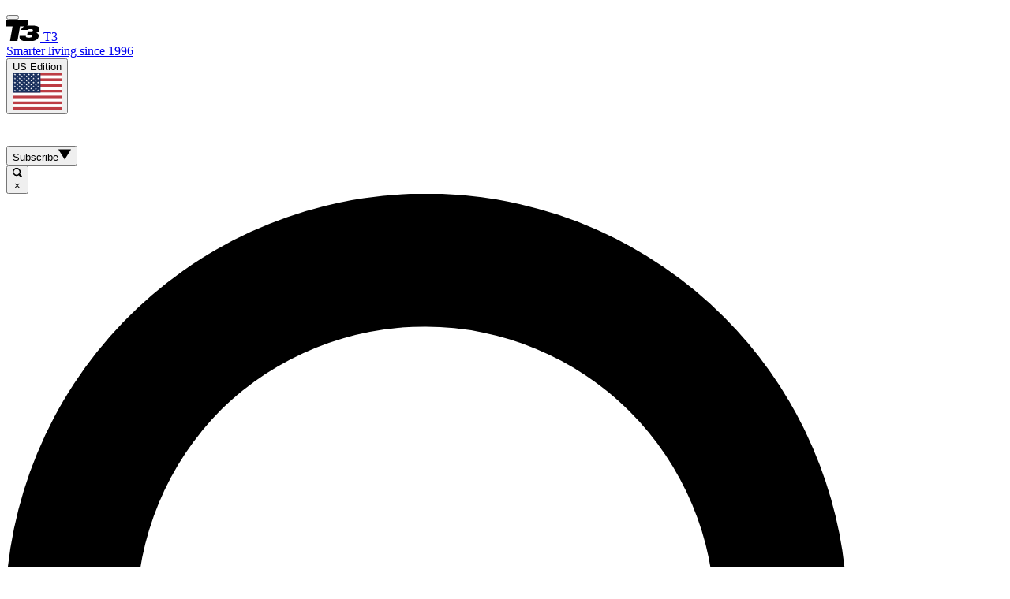

--- FILE ---
content_type: image/svg+xml
request_url: https://cdn.mos.cms.futurecdn.net/flexiimages/muyd8brflw1729511975.svg
body_size: 318
content:
<svg xmlns="http://www.w3.org/2000/svg" width="43" height="26"><title>T3 Logo</title><path d="M41.94 11.84c.7-3.82-2.25-5.44-10.58-5.44-1.7 0-3.21.07-4.58.24L27.96 0H0v7.4h7.93L4.65 26h9.44l3.29-18.6h5.98c-2.44.86-4.04 2.3-4.62 4.61h8.1c.62-.79 1-1 3.61-1 3 0 3.37.7 3.23 1.52-.12.7-.61 1.3-2.34 1.3l-4.11.01-.8 4.45h3.77c1.96 0 2.94.34 2.74 1.54-.17.9-.76 1.86-4.3 1.86-1.59 0-2.63-.14-3.23-.51-.6-.35-.83-.87-.77-1.56H16.7c-.44 4.02 1.86 5.69 5.08 6.38h12.2c4.65-.92 6.59-3.09 7.06-5.79.42-2.44-.8-3.9-3.1-4.44v-.07c2.98-.65 3.75-2.3 4-3.86"></path></svg>

--- FILE ---
content_type: application/javascript
request_url: https://www.t3.com/_Incapsula_Resource?SWJIYLWA=719d34d31c8e3a6e6fffd425f7e032f3&ns=2&cb=762252854
body_size: 19882
content:
var _0xbdbf=['\x77\x6f\x62\x43\x67\x4d\x4b\x57\x52\x4d\x4b\x6f\x77\x34\x78\x65\x62\x73\x4b\x37\x77\x71\x62\x43\x6b\x51\x3d\x3d','\x77\x36\x59\x52\x77\x71\x31\x41\x41\x47\x41\x3d','\x45\x48\x66\x44\x67\x6b\x67\x4c\x48\x67\x3d\x3d','\x77\x6f\x44\x43\x6d\x63\x4b\x54\x57\x38\x4b\x4d\x77\x35\x63\x3d','\x77\x70\x44\x43\x75\x47\x30\x53\x54\x73\x4b\x45','\x77\x72\x78\x62\x77\x34\x4d\x4b\x77\x35\x54\x44\x73\x77\x3d\x3d','\x77\x72\x5a\x54\x77\x34\x38\x4c\x77\x34\x45\x3d','\x44\x38\x4f\x58\x77\x71\x63\x3d','\x42\x73\x4b\x76\x77\x37\x58\x43\x76\x56\x56\x71','\x45\x38\x4b\x48\x77\x34\x78\x4d\x45\x46\x73\x3d','\x47\x52\x38\x47\x43\x63\x4f\x69\x51\x77\x3d\x3d','\x55\x73\x4b\x50\x66\x63\x4b\x76\x77\x70\x67\x62\x77\x34\x55\x64\x77\x36\x55\x3d','\x77\x70\x33\x43\x70\x4d\x4b\x67\x77\x36\x46\x4d\x54\x41\x3d\x3d','\x77\x72\x6f\x59\x77\x6f\x64\x4a\x77\x6f\x76\x44\x68\x45\x68\x38\x77\x36\x6b\x72\x77\x6f\x6a\x43\x69\x77\x3d\x3d','\x77\x35\x68\x63\x77\x71\x6a\x43\x72\x4d\x4f\x4f\x4d\x51\x3d\x3d','\x77\x34\x67\x74\x77\x34\x66\x44\x75\x42\x50\x44\x72\x6d\x48\x43\x6a\x63\x4b\x79\x4f\x38\x4f\x55','\x47\x52\x37\x44\x69\x32\x37\x44\x6f\x57\x6f\x3d','\x46\x33\x44\x44\x6e\x57\x59\x54\x44\x38\x4f\x54\x77\x6f\x4a\x36\x77\x72\x4c\x43\x6b\x31\x33\x43\x6a\x41\x3d\x3d','\x46\x38\x4f\x7a\x77\x6f\x7a\x44\x68\x31\x33\x44\x68\x51\x3d\x3d','\x77\x70\x37\x44\x75\x4d\x4b\x63\x45\x4d\x4b\x33\x4a\x73\x4f\x4d\x77\x6f\x46\x4e\x77\x70\x66\x43\x68\x63\x4b\x38\x56\x4d\x4b\x53\x77\x35\x37\x44\x71\x4d\x4f\x65\x77\x36\x56\x38\x65\x33\x4c\x43\x73\x73\x4f\x48','\x77\x6f\x7a\x43\x6f\x57\x6f\x46\x58\x38\x4b\x50','\x77\x71\x62\x44\x76\x6b\x44\x44\x75\x63\x4b\x4c\x59\x63\x4b\x31\x4d\x41\x64\x41\x77\x72\x6f\x5a\x77\x34\x54\x43\x75\x73\x4f\x49\x4b\x63\x4b\x2b\x77\x71\x6e\x44\x73\x4d\x4f\x47\x4f\x43\x51\x3d','\x77\x72\x4c\x43\x6e\x63\x4b\x76\x77\x72\x7a\x44\x67\x73\x4f\x6e','\x77\x34\x6a\x44\x69\x51\x7a\x44\x76\x38\x4f\x4e\x77\x37\x78\x61\x77\x71\x4c\x43\x6c\x38\x4f\x6c\x77\x34\x66\x43\x6c\x43\x49\x30\x77\x34\x4c\x44\x72\x41\x5a\x47\x77\x35\x66\x43\x6e\x73\x4f\x6e\x77\x70\x2f\x44\x69\x63\x4f\x73\x41\x38\x4f\x52\x63\x73\x4b\x38\x77\x34\x56\x68','\x56\x73\x4b\x41\x63\x63\x4b\x76\x77\x6f\x4d\x46','\x77\x36\x4a\x37\x77\x72\x62\x43\x75\x73\x4f\x59\x4a\x6d\x41\x75\x4d\x68\x49\x6b\x64\x52\x45\x6f\x50\x63\x4f\x34\x4e\x55\x50\x44\x69\x4d\x4b\x48\x50\x67\x3d\x3d','\x56\x38\x4b\x58\x65\x38\x4b\x70\x77\x70\x6f\x54\x77\x34\x49\x63\x77\x71\x62\x43\x72\x4d\x4b\x78\x46\x73\x4b\x6a\x4e\x38\x4b\x4c\x77\x72\x54\x43\x73\x42\x55\x68\x61\x42\x54\x43\x75\x63\x4b\x4d\x64\x4d\x4f\x38\x46\x78\x33\x43\x76\x67\x77\x4b\x77\x6f\x4c\x43\x76\x63\x4f\x76\x50\x68\x39\x74\x47\x51\x3d\x3d','\x77\x6f\x73\x6a\x77\x34\x33\x44\x75\x68\x72\x44\x75\x77\x3d\x3d','\x77\x35\x7a\x43\x76\x38\x4b\x74\x77\x37\x46\x6e\x58\x73\x4f\x73\x61\x38\x4f\x72\x4c\x4d\x4b\x6b\x4d\x63\x4f\x7a\x66\x4d\x4b\x55\x77\x35\x44\x43\x76\x73\x4b\x67\x57\x6e\x6a\x43\x76\x4d\x4b\x32\x77\x72\x58\x44\x6b\x38\x4f\x57\x47\x38\x4f\x6e\x77\x36\x4d\x3d','\x77\x34\x6e\x44\x70\x4d\x4b\x4e\x77\x37\x42\x7a\x77\x72\x4c\x44\x6e\x55\x2f\x43\x6f\x43\x58\x44\x71\x73\x4b\x65\x44\x6b\x66\x43\x71\x51\x3d\x3d','\x77\x6f\x37\x43\x75\x63\x4b\x37\x77\x36\x46\x52\x55\x4d\x4f\x78','\x77\x72\x44\x43\x69\x63\x4b\x70\x77\x71\x33\x44\x6c\x38\x4f\x34\x4d\x6a\x56\x69\x62\x47\x63\x30\x49\x45\x55\x3d','\x57\x67\x64\x32\x59\x4d\x4f\x53\x56\x77\x3d\x3d','\x45\x73\x4b\x44\x77\x35\x74\x59\x43\x30\x42\x48','\x77\x70\x37\x44\x67\x55\x72\x44\x74\x38\x4b\x50\x59\x38\x4f\x79\x4e\x52\x68\x77\x77\x70\x41\x34\x77\x37\x4c\x43\x6c\x67\x3d\x3d','\x77\x70\x2f\x44\x72\x38\x4b\x59\x49\x73\x4b\x32\x49\x51\x3d\x3d','\x77\x37\x48\x44\x74\x63\x4f\x36\x77\x37\x49\x57\x77\x34\x49\x55','\x77\x72\x4c\x43\x68\x4d\x4b\x59\x61\x63\x4b\x4c\x77\x35\x64\x61\x62\x63\x4b\x74\x77\x71\x58\x43\x68\x51\x3d\x3d','\x77\x72\x72\x44\x6c\x4d\x4b\x66\x43\x73\x4b\x68\x77\x36\x67\x3d','\x65\x67\x4c\x43\x69\x63\x4b\x68\x77\x37\x72\x44\x6f\x73\x4b\x30\x48\x73\x4f\x54\x77\x34\x31\x47\x49\x73\x4b\x68','\x77\x71\x41\x47\x77\x37\x4c\x43\x70\x63\x4f\x46\x57\x51\x3d\x3d','\x4a\x6a\x50\x44\x68\x77\x3d\x3d','\x77\x36\x51\x46\x77\x71\x74\x52\x46\x58\x38\x70\x52\x73\x4b\x73\x77\x34\x4d\x34\x77\x36\x4a\x66\x77\x37\x55\x75\x77\x72\x35\x77\x52\x51\x3d\x3d','\x66\x38\x4b\x64\x56\x73\x4b\x32\x77\x6f\x30\x3d','\x77\x70\x73\x64\x77\x36\x41\x3d','\x77\x6f\x6b\x46\x48\x33\x5a\x54\x5a\x45\x6e\x44\x71\x79\x56\x33\x77\x37\x52\x57\x77\x35\x58\x43\x69\x63\x4b\x30\x77\x37\x6a\x43\x72\x67\x3d\x3d','\x47\x6c\x58\x44\x76\x47\x4e\x68','\x55\x51\x4c\x44\x6d\x73\x4f\x36\x77\x34\x42\x56\x77\x6f\x48\x44\x6e\x67\x3d\x3d','\x77\x6f\x76\x43\x67\x4d\x4b\x4d\x51\x63\x4b\x66\x77\x34\x56\x4c\x62\x38\x4b\x39\x77\x36\x66\x43\x6e\x38\x4b\x4d\x77\x34\x39\x53\x66\x4d\x4b\x72\x62\x43\x45\x3d','\x42\x63\x4f\x66\x77\x72\x7a\x44\x76\x73\x4b\x34\x64\x51\x3d\x3d','\x77\x71\x30\x2f\x77\x36\x74\x38\x77\x71\x33\x44\x72\x47\x62\x44\x6a\x77\x3d\x3d','\x58\x47\x73\x2f\x56\x38\x4f\x4b\x77\x71\x7a\x44\x6e\x43\x54\x43\x6d\x6e\x50\x43\x67\x38\x4b\x62\x77\x34\x54\x43\x6c\x4d\x4f\x33','\x62\x4d\x4b\x45\x55\x38\x4b\x77\x77\x70\x77\x2b','\x77\x36\x77\x61\x77\x71\x64\x44\x41\x51\x3d\x3d','\x66\x4d\x4f\x69\x5a\x7a\x39\x6c\x77\x70\x78\x4f\x77\x35\x6a\x43\x6a\x63\x4f\x37\x56\x47\x68\x7a\x77\x72\x4e\x47\x59\x55\x77\x56\x50\x4d\x4f\x57','\x77\x6f\x72\x43\x74\x6d\x30\x59\x54\x73\x4b\x66\x77\x37\x62\x43\x73\x41\x66\x44\x6b\x41\x3d\x3d','\x77\x71\x55\x59\x48\x63\x4f\x4e\x77\x35\x4d\x37\x4f\x38\x4f\x43\x51\x73\x4f\x5a\x77\x70\x48\x43\x6c\x53\x50\x44\x73\x73\x4b\x34\x47\x52\x6f\x4c\x49\x38\x4f\x72\x77\x71\x76\x44\x74\x63\x4b\x67','\x77\x6f\x2f\x44\x6a\x45\x6e\x44\x6f\x4d\x4b\x4c','\x77\x72\x77\x69\x77\x34\x51\x3d','\x77\x35\x46\x46\x77\x71\x2f\x43\x75\x4d\x4f\x50\x49\x33\x55\x69','\x77\x6f\x45\x74\x77\x37\x52\x61\x77\x71\x4c\x44\x75\x54\x76\x44\x6c\x30\x6c\x47\x64\x51\x33\x44\x6c\x6e\x74\x58\x50\x38\x4b\x7a\x77\x70\x4e\x6e\x4d\x38\x4f\x41\x42\x6c\x48\x44\x72\x73\x4b\x50\x56\x51\x3d\x3d','\x77\x6f\x37\x43\x76\x63\x4b\x6c\x77\x36\x64\x64','\x77\x35\x4e\x52\x77\x71\x7a\x43\x76\x63\x4f\x66\x4d\x46\x4d\x3d','\x77\x35\x5a\x42\x77\x72\x6a\x43\x72\x41\x3d\x3d','\x45\x68\x49\x43\x47\x4d\x4f\x7a\x51\x73\x4f\x72','\x5a\x63\x4f\x71\x66\x7a\x4a\x74\x77\x6f\x6f\x55\x77\x35\x6a\x43\x69\x73\x4b\x68\x55\x6e\x56\x4b\x77\x72\x52\x48\x64\x6c\x42\x42\x62\x73\x4b\x49','\x53\x52\x35\x7a\x5a\x73\x4f\x44','\x77\x71\x63\x71\x48\x41\x3d\x3d','\x77\x71\x63\x31\x77\x70\x6b\x76\x77\x6f\x58\x43\x74\x54\x62\x44\x6b\x6d\x52\x39','\x4f\x51\x49\x4d\x4c\x77\x63\x66\x77\x37\x78\x4e\x43\x38\x4f\x6a\x77\x6f\x31\x6b\x77\x72\x39\x65\x48\x57\x74\x48\x64\x51\x45\x72\x47\x41\x3d\x3d','\x4f\x48\x2f\x43\x68\x63\x4f\x33\x50\x41\x3d\x3d','\x77\x72\x63\x64\x77\x34\x6b\x3d','\x77\x71\x55\x59\x77\x70\x56\x4b\x77\x70\x44\x44\x6f\x6d\x6c\x77\x77\x37\x67\x71\x77\x70\x38\x3d','\x77\x35\x76\x44\x6a\x77\x48\x44\x72\x73\x4f\x50\x77\x36\x34\x61\x77\x6f\x48\x44\x6e\x4d\x4f\x59\x77\x35\x2f\x43\x72\x78\x55\x7a\x77\x34\x6a\x44\x75\x67\x70\x43\x77\x35\x76\x43\x67\x73\x4f\x66\x77\x71\x2f\x44\x68\x63\x4f\x77\x48\x73\x4f\x45\x66\x73\x4b\x58','\x49\x63\x4b\x73\x44\x4d\x4f\x43\x77\x34\x44\x44\x6f\x77\x3d\x3d','\x77\x37\x76\x44\x67\x77\x33\x44\x6a\x63\x4f\x73\x77\x34\x74\x52\x77\x72\x6a\x44\x6e\x63\x4f\x66\x77\x36\x72\x43\x69\x69\x6b\x78\x77\x36\x58\x44\x73\x51\x46\x45\x77\x35\x66\x43\x6c\x4d\x4f\x4d','\x46\x38\x4f\x4f\x77\x72\x76\x44\x71\x63\x4b\x6a\x63\x63\x4f\x76\x41\x38\x4b\x55\x77\x70\x58\x43\x6d\x63\x4b\x71\x77\x37\x67\x5a\x77\x72\x74\x52\x56\x38\x4f\x6d\x77\x37\x6b\x5a\x55\x52\x54\x43\x75\x63\x4f\x6d\x77\x35\x66\x43\x69\x4d\x4b\x42\x58\x63\x4f\x75','\x77\x35\x72\x44\x68\x77\x50\x44\x76\x38\x4f\x46','\x63\x63\x4f\x73\x66\x79\x56\x32\x77\x6f\x39\x50\x77\x35\x54\x43\x69\x38\x4b\x36\x52\x51\x3d\x3d','\x50\x78\x49\x2f\x58\x4d\x4b\x66\x77\x35\x33\x44\x68\x77\x38\x3d','\x77\x34\x78\x76\x51\x73\x4b\x62\x53\x38\x4b\x64\x44\x63\x4f\x63\x53\x4d\x4b\x58\x51\x57\x46\x35\x77\x36\x4c\x44\x74\x63\x4f\x78\x4d\x46\x54\x43\x6b\x73\x4f\x49\x4d\x63\x4f\x76\x77\x35\x52\x4e\x77\x71\x59\x2f\x42\x63\x4f\x69\x77\x37\x78\x45\x77\x71\x41\x31\x59\x63\x4b\x4b\x77\x35\x4c\x44\x67\x6b\x39\x74\x77\x34\x45\x39\x77\x71\x6b\x69\x4b\x55\x55\x6d\x77\x71\x42\x58\x77\x36\x63\x33\x46\x45\x41\x52\x77\x71\x6e\x44\x68\x6a\x6a\x44\x6c\x53\x72\x44\x70\x53\x4e\x6a\x77\x70\x48\x44\x6a\x38\x4f\x58\x4d\x4d\x4b\x4e\x77\x37\x6e\x43\x6d\x38\x4f\x66\x77\x72\x72\x43\x6c\x52\x58\x43\x6c\x4d\x4f\x50\x77\x37\x54\x43\x75\x43\x4a\x4a\x54\x31\x50\x44\x71\x63\x4f\x65\x41\x7a\x6b\x46','\x77\x72\x77\x4d\x77\x6f\x31\x61\x77\x6f\x63\x3d','\x45\x53\x67\x4a','\x4a\x51\x34\x61','\x77\x71\x4c\x43\x69\x38\x4b\x69\x77\x71\x72\x44\x6b\x4d\x4f\x39\x63\x69\x4a\x6a','\x77\x37\x68\x6c\x58\x38\x4b\x45\x52\x38\x4b\x54\x44\x63\x4b\x48','\x4f\x41\x34\x51\x4f\x41\x45\x48\x77\x72\x78\x52','\x5a\x38\x4b\x54\x58\x73\x4b\x6d','\x77\x71\x51\x6c\x77\x35\x58\x44\x6e\x63\x4b\x61\x77\x35\x73\x73\x46\x6e\x59\x42\x58\x54\x2f\x43\x6d\x4d\x4b\x44\x42\x38\x4f\x6d\x77\x34\x4d\x68\x63\x48\x35\x31','\x4f\x38\x4f\x74\x77\x71\x38\x54\x77\x35\x6b\x3d','\x77\x70\x7a\x43\x73\x38\x4b\x71\x77\x36\x64\x56\x57\x73\x4f\x78\x65\x38\x4f\x4d\x4a\x63\x4b\x73\x4e\x51\x3d\x3d','\x77\x72\x37\x44\x68\x38\x4b\x67\x63\x6c\x6b\x51\x48\x73\x4f\x41\x4e\x32\x4c\x43\x69\x73\x4f\x50\x65\x38\x4b\x41\x77\x35\x76\x43\x6a\x73\x4f\x4f\x62\x38\x4b\x61\x52\x51\x76\x44\x69\x77\x3d\x3d','\x43\x67\x59\x44\x44\x38\x4f\x7a','\x77\x72\x6f\x67\x77\x34\x31\x4c\x77\x72\x50\x44\x70\x48\x76\x44\x6d\x77\x3d\x3d','\x77\x72\x50\x44\x69\x63\x4b\x59\x48\x73\x4b\x68\x77\x37\x4d\x3d','\x77\x72\x6e\x43\x68\x4d\x4b\x77\x77\x71\x62\x44\x6b\x63\x4f\x31\x61\x43\x68\x31\x4d\x33\x45\x79\x50\x45\x37\x43\x6c\x51\x74\x68\x77\x36\x51\x50\x63\x73\x4b\x46\x55\x68\x2f\x44\x71\x51\x3d\x3d','\x52\x47\x73\x6c\x53\x38\x4f\x49','\x4b\x63\x4f\x6b\x54\x47\x33\x43\x6a\x4d\x4b\x37\x51\x38\x4b\x6f\x77\x70\x67\x6b','\x77\x6f\x6a\x44\x6f\x38\x4b\x46','\x42\x4d\x4b\x44\x77\x35\x78\x45\x41\x56\x64\x32\x77\x36\x59\x6e\x77\x35\x38\x3d','\x4c\x4d\x4f\x2b\x54\x47\x44\x43\x6e\x63\x4b\x78\x57\x4d\x4b\x76','\x77\x6f\x30\x50\x41\x33\x64\x5a\x66\x55\x6e\x44\x71\x43\x4e\x41\x77\x37\x52\x4d','\x77\x71\x33\x44\x6b\x4d\x4b\x74\x61\x78\x49\x3d','\x77\x72\x38\x70\x77\x6f\x6b\x2b\x77\x70\x38\x3d','\x77\x72\x30\x73\x77\x36\x78\x61\x77\x71\x54\x44\x6f\x7a\x76\x44\x6c\x45\x6c\x57\x59\x55\x33\x44\x6c\x51\x3d\x3d','\x77\x37\x55\x49\x77\x71\x68\x47\x45\x51\x3d\x3d','\x77\x35\x48\x44\x73\x38\x4b\x4c\x77\x37\x52\x2b\x77\x72\x55\x3d','\x77\x6f\x62\x44\x68\x47\x54\x44\x6f\x41\x77\x3d','\x77\x70\x7a\x44\x67\x6b\x54\x44\x70\x63\x4b\x48\x55\x4d\x4b\x4b\x49\x42\x68\x32\x77\x70\x55\x6b\x77\x35\x58\x43\x6a\x63\x4f\x7a\x50\x77\x3d\x3d','\x77\x35\x7a\x44\x72\x73\x4b\x4c\x77\x36\x42\x69\x77\x72\x49\x3d','\x77\x72\x78\x4d\x77\x34\x73\x4a\x77\x34\x6e\x44\x6e\x38\x4f\x79\x77\x70\x34\x6c\x45\x73\x4f\x59\x56\x58\x48\x44\x68\x63\x4b\x47','\x77\x6f\x7a\x43\x74\x6c\x51\x54\x53\x63\x4b\x2b\x77\x37\x44\x43\x74\x68\x2f\x44\x6a\x63\x4f\x71\x45\x73\x4f\x74\x64\x73\x4b\x64\x77\x72\x6b\x38\x77\x6f\x33\x44\x67\x38\x4f\x66\x44\x6a\x38\x3d','\x50\x63\x4f\x69\x54\x47\x66\x43\x68\x73\x4b\x76\x47\x63\x4b\x4a\x77\x72\x34\x4f\x77\x70\x54\x44\x6c\x6c\x44\x44\x6f\x73\x4b\x55\x64\x41\x52\x2b\x4c\x51\x3d\x3d','\x4b\x4d\x4f\x75\x77\x70\x48\x44\x69\x63\x4b\x4a\x53\x4d\x4b\x65\x49\x38\x4b\x33\x77\x72\x72\x43\x75\x63\x4b\x4e','\x45\x67\x59\x5a\x45\x38\x4f\x78\x55\x63\x4f\x65\x77\x6f\x59\x31\x43\x69\x52\x74\x5a\x73\x4b\x50\x77\x34\x54\x43\x76\x4d\x4b\x64\x77\x6f\x72\x43\x71\x63\x4b\x36\x55\x73\x4f\x43\x56\x63\x4b\x4f\x77\x71\x45\x70\x59\x63\x4b\x5a\x77\x37\x63\x3d','\x77\x6f\x7a\x44\x74\x73\x4b\x64\x4a\x4d\x4b\x6e','\x4b\x38\x4f\x4e\x77\x6f\x67\x3d','\x48\x38\x4f\x69\x77\x6f\x6a\x44\x6b\x58\x33\x44\x6a\x38\x4b\x70\x52\x47\x41\x3d','\x49\x48\x2f\x43\x6e\x38\x4f\x72\x50\x73\x4b\x6e\x4a\x73\x4f\x6d\x4c\x54\x38\x58\x77\x36\x4c\x43\x74\x38\x4f\x4e\x4c\x68\x37\x44\x75\x38\x4b\x48\x44\x4d\x4f\x43\x65\x73\x4b\x4c\x77\x6f\x49\x44\x66\x73\x4b\x4f\x53\x67\x3d\x3d','\x77\x37\x58\x44\x6f\x41\x49\x3d','\x77\x71\x2f\x44\x67\x4d\x4b\x44\x48\x73\x4b\x38\x77\x37\x56\x30','\x77\x70\x54\x44\x67\x6d\x76\x44\x74\x41\x72\x43\x73\x63\x4f\x48\x77\x70\x58\x44\x69\x63\x4b\x77\x46\x67\x6c\x34\x77\x72\x6e\x44\x73\x4d\x4b\x58\x42\x77\x3d\x3d','\x77\x36\x46\x42\x77\x37\x33\x43\x68\x30\x4c\x43\x6b\x67\x3d\x3d','\x77\x71\x63\x6d\x77\x35\x6e\x44\x69\x73\x4b\x57\x77\x35\x49\x57\x43\x6a\x45\x57','\x77\x36\x2f\x44\x70\x73\x4f\x6a\x77\x37\x67\x55\x77\x35\x41\x54\x77\x37\x39\x4a\x77\x34\x62\x43\x72\x55\x35\x67\x77\x6f\x4a\x55\x77\x34\x33\x44\x6e\x4d\x4b\x74\x5a\x41\x4c\x44\x70\x4d\x4b\x4a\x77\x35\x6e\x44\x72\x6e\x6e\x43\x74\x79\x4c\x43\x6b\x55\x48\x43\x76\x4d\x4f\x69\x77\x71\x68\x6b\x77\x36\x50\x43\x69\x30\x73\x32\x43\x38\x4f\x34','\x77\x6f\x67\x4e\x48\x57\x64\x5a','\x77\x70\x62\x44\x6d\x47\x44\x44\x6f\x69\x54\x43\x6f\x63\x4b\x4d\x77\x70\x7a\x44\x6b\x63\x4b\x62\x46\x52\x78\x31','\x55\x48\x67\x6f\x55\x4d\x4f\x4a\x77\x72\x34\x3d','\x63\x4d\x4f\x78\x63\x44\x68\x6d','\x58\x47\x73\x2f\x56\x38\x4f\x4b\x77\x71\x7a\x44\x6e\x43\x54\x43\x6d\x6e\x50\x43\x6d\x63\x4b\x62\x77\x34\x4c\x43\x6c\x73\x4f\x44\x77\x36\x4a\x4d\x77\x36\x67\x2f\x44\x57\x45\x56\x54\x63\x4b\x59\x62\x54\x48\x43\x72\x6c\x74\x34\x54\x6a\x42\x4b\x77\x37\x67\x69\x50\x30\x6b\x55\x56\x41\x6b\x3d','\x77\x70\x6f\x69\x77\x6f\x30\x57\x77\x70\x30\x3d','\x77\x37\x74\x7a\x53\x4d\x4b\x46\x62\x38\x4b\x62\x42\x73\x4b\x61\x53\x4d\x4b\x71\x55\x48\x42\x33','\x77\x70\x76\x44\x6e\x30\x54\x44\x75\x38\x4b\x4b\x66\x41\x3d\x3d','\x61\x68\x58\x43\x6d\x63\x4b\x36\x77\x37\x63\x3d','\x77\x36\x70\x59\x77\x36\x4c\x43\x6e\x56\x48\x43\x67\x48\x33\x44\x67\x7a\x67\x75\x77\x6f\x6f\x59\x44\x38\x4f\x62\x44\x51\x76\x43\x6c\x33\x6a\x44\x6b\x4d\x4b\x4d\x4f\x52\x6e\x44\x69\x6b\x51\x51\x77\x36\x64\x73\x77\x36\x70\x6e\x77\x36\x64\x73\x77\x36\x37\x43\x73\x44\x6a\x44\x72\x4d\x4f\x2b\x57\x73\x4b\x58\x77\x70\x77\x3d','\x77\x70\x6b\x77\x77\x6f\x51\x52\x77\x72\x6b\x53\x77\x35\x30\x2b\x50\x6c\x74\x49\x77\x72\x39\x74','\x77\x36\x78\x79\x54\x4d\x4b\x5a\x53\x73\x4b\x50','\x77\x71\x49\x34\x77\x35\x66\x44\x68\x73\x4b\x54','\x77\x72\x48\x44\x6a\x63\x4b\x41\x45\x4d\x4b\x79\x77\x37\x70\x7a\x4b\x6c\x51\x44\x77\x37\x37\x43\x75\x58\x6e\x44\x68\x63\x4f\x64\x42\x7a\x48\x43\x67\x44\x39\x52\x77\x37\x62\x43\x67\x6a\x62\x44\x6a\x73\x4b\x6c\x77\x72\x6f\x35\x77\x6f\x76\x43\x67\x38\x4f\x38\x4c\x46\x58\x43\x6d\x67\x66\x43\x74\x63\x4f\x58\x77\x72\x6a\x43\x73\x63\x4b\x76\x41\x63\x4b\x37\x77\x6f\x62\x44\x75\x63\x4b\x43\x77\x70\x58\x44\x73\x41\x3d\x3d','\x4b\x78\x4d\x4c\x4f\x42\x77\x62','\x77\x36\x63\x65\x77\x35\x7a\x44\x74\x68\x33\x44\x71\x47\x59\x3d','\x77\x71\x54\x43\x73\x47\x41\x45\x52\x4d\x4b\x50\x77\x36\x33\x43\x76\x78\x7a\x43\x6e\x73\x4f\x4b\x42\x4d\x4f\x4f\x65\x73\x4f\x4f\x77\x70\x6b\x5a\x77\x72\x2f\x43\x67\x4d\x4f\x6e\x42\x7a\x6a\x43\x6f\x6e\x6e\x43\x6b\x77\x3d\x3d','\x45\x67\x59\x5a\x45\x38\x4f\x78\x55\x63\x4f\x65\x77\x6f\x59\x31\x43\x69\x74\x32\x61\x73\x4b\x63\x77\x37\x55\x3d','\x44\x63\x4f\x38\x61\x77\x31\x75','\x66\x4d\x4f\x69\x5a\x7a\x39\x6c\x77\x70\x78\x4f\x77\x35\x6a\x43\x6a\x63\x4f\x37\x51\x6e\x52\x34\x77\x71\x39\x69\x5a\x56\x30\x53\x4a\x38\x4f\x38\x5a\x73\x4f\x54\x59\x38\x4b\x54\x77\x34\x6e\x43\x6d\x38\x4f\x53\x77\x72\x42\x70\x77\x72\x73\x3d','\x77\x70\x4d\x44\x45\x33\x74\x51\x64\x67\x3d\x3d','\x41\x6c\x58\x44\x70\x6e\x39\x6a\x77\x36\x51\x36\x4a\x33\x74\x58\x77\x71\x31\x65\x77\x6f\x58\x43\x71\x73\x4b\x2b\x77\x35\x46\x6d\x43\x44\x54\x44\x6d\x73\x4b\x39\x77\x37\x45\x58\x57\x4d\x4b\x53\x4d\x63\x4f\x36\x49\x73\x4b\x52\x64\x31\x44\x44\x6d\x77\x3d\x3d','\x77\x71\x39\x43\x77\x34\x59\x4d\x77\x34\x55\x3d','\x52\x33\x6b\x73\x54\x4d\x4f\x73\x77\x71\x72\x44\x6a\x53\x58\x43\x6e\x42\x6e\x43\x6a\x63\x4b\x63\x77\x34\x59\x3d','\x77\x70\x50\x44\x68\x32\x54\x44\x70\x41\x50\x43\x71\x63\x4b\x62\x77\x70\x38\x3d','\x77\x70\x7a\x44\x6d\x6c\x33\x44\x74\x73\x4b\x52\x77\x71\x6c\x49\x77\x36\x58\x44\x68\x63\x4b\x4d\x77\x36\x54\x44\x6d\x6a\x74\x6a\x77\x35\x72\x43\x71\x52\x4d\x49\x77\x34\x37\x44\x6e\x63\x4f\x45\x77\x35\x67\x3d','\x59\x63\x4f\x7a\x66\x54\x39\x32','\x77\x70\x49\x44\x46\x67\x3d\x3d','\x4b\x4d\x4f\x65\x77\x6f\x41\x3d','\x41\x73\x4f\x2b\x77\x70\x62\x44\x6e\x41\x3d\x3d','\x5a\x53\x70\x36','\x4b\x43\x34\x45','\x77\x37\x55\x47\x77\x34\x62\x44\x73\x41\x3d\x3d','\x77\x35\x76\x44\x6f\x73\x4b\x4e\x77\x37\x49\x3d','\x4f\x41\x70\x56\x65\x31\x6c\x65\x77\x36\x41\x61\x54\x38\x4b\x6d\x77\x35\x6f\x6c\x77\x34\x51\x43\x45\x6a\x67\x62\x4e\x6c\x34\x69\x54\x54\x30\x77\x77\x72\x6a\x43\x6a\x68\x48\x44\x6e\x77\x2f\x44\x76\x4d\x4f\x38\x56\x38\x4b\x50\x77\x6f\x4c\x43\x6a\x38\x4b\x50\x4f\x77\x50\x44\x6b\x47\x34\x65\x77\x36\x62\x43\x6b\x4d\x4b\x76\x57\x52\x52\x6b\x77\x35\x34\x37\x77\x70\x6a\x44\x70\x73\x4b\x44\x4d\x38\x4f\x38\x45\x45\x56\x63\x77\x35\x77\x4b\x77\x6f\x49\x66\x77\x35\x54\x43\x69\x63\x4f\x68\x77\x6f\x6e\x44\x71\x77\x3d\x3d','\x77\x71\x4c\x44\x68\x42\x6f\x62\x59\x63\x4f\x65\x54\x44\x72\x43\x75\x45\x55\x58\x77\x37\x58\x44\x6f\x77\x3d\x3d','\x57\x73\x4b\x56\x66\x77\x3d\x3d','\x41\x63\x4f\x35\x77\x6f\x59\x3d','\x77\x72\x76\x43\x6d\x32\x51\x3d','\x77\x70\x4a\x37\x77\x6f\x6a\x43\x73\x63\x4f\x5a\x49\x32\x49\x30\x4d\x52\x73\x33\x64\x54\x41\x75\x50\x4d\x4f\x2b\x4d\x45\x58\x44\x74\x4d\x4b\x45\x62\x38\x4b\x75\x4e\x30\x50\x43\x70\x6b\x34\x43\x61\x4d\x4b\x38\x47\x45\x6e\x44\x6d\x43\x72\x43\x68\x67\x3d\x3d','\x77\x37\x42\x46\x77\x72\x58\x43\x74\x77\x3d\x3d','\x77\x72\x49\x72\x77\x35\x6a\x44\x6a\x4d\x4b\x59\x77\x35\x4d\x3d','\x51\x6e\x38\x36\x56\x67\x3d\x3d','\x77\x34\x5a\x5a\x51\x41\x3d\x3d','\x77\x6f\x73\x36\x4f\x51\x3d\x3d','\x77\x71\x72\x44\x75\x73\x4b\x2b','\x54\x73\x4f\x54\x77\x72\x72\x44\x6e\x73\x4b\x34\x64\x4d\x4b\x6f\x44\x73\x4b\x63\x77\x35\x50\x44\x67\x77\x3d\x3d','\x46\x63\x4b\x32\x77\x37\x44\x43\x75\x30\x51\x3d','\x5a\x73\x4f\x73\x51\x69\x4a\x77\x77\x70\x52\x55\x77\x35\x41\x3d','\x77\x70\x38\x32\x77\x6f\x4d\x51\x77\x6f\x77\x48','\x58\x43\x37\x43\x6b\x77\x3d\x3d','\x63\x68\x52\x46\x63\x63\x4b\x52\x45\x38\x4b\x58\x4f\x6d\x66\x44\x6d\x73\x4b\x69\x77\x35\x7a\x44\x6d\x53\x68\x47\x5a\x52\x4c\x43\x72\x33\x4a\x2f\x77\x35\x4e\x78\x77\x37\x64\x77\x64\x73\x4b\x71\x54\x63\x4b\x4e\x77\x70\x48\x43\x70\x73\x4b\x45\x77\x6f\x6e\x43\x6d\x78\x52\x59\x77\x34\x39\x34\x77\x72\x6f\x79\x42\x51\x3d\x3d','\x77\x36\x68\x49\x77\x6f\x51\x3d','\x77\x6f\x72\x43\x71\x32\x59\x58\x58\x38\x4b\x5a\x77\x34\x66\x43\x74\x51\x33\x44\x6b\x38\x4f\x71\x44\x73\x4f\x64','\x77\x36\x64\x74\x53\x67\x3d\x3d','\x77\x37\x4c\x44\x74\x63\x4f\x32','\x77\x37\x44\x44\x73\x38\x4b\x2f\x46\x38\x4b\x32\x77\x37\x70\x33\x4e\x6c\x4e\x42\x77\x36\x2f\x43\x69\x6c\x37\x44\x68\x38\x4f\x48\x42\x6a\x66\x43\x71\x58\x74\x35\x77\x71\x44\x43\x73\x68\x66\x44\x6f\x4d\x4b\x43\x77\x6f\x77\x4b\x77\x72\x33\x44\x6f\x73\x4b\x45\x49\x6b\x48\x43\x6d\x68\x30\x3d','\x4b\x51\x6b\x44\x53\x51\x3d\x3d','\x77\x71\x63\x49\x77\x70\x4a\x63\x77\x6f\x50\x44\x6a\x57\x6b\x3d','\x77\x71\x6b\x52\x77\x37\x77\x3d','\x77\x70\x54\x44\x67\x6d\x76\x44\x74\x41\x72\x43\x73\x51\x3d\x3d','\x42\x38\x4b\x34\x77\x37\x2f\x43\x75\x30\x78\x38\x77\x70\x31\x64','\x54\x42\x54\x44\x72\x77\x3d\x3d','\x4c\x58\x48\x43\x68\x38\x4f\x78\x4e\x73\x4b\x71\x4e\x77\x3d\x3d','\x77\x71\x37\x44\x6e\x38\x4b\x6c\x65\x78\x45\x4e\x48\x38\x4f\x32\x4a\x77\x3d\x3d','\x77\x71\x63\x57\x44\x41\x3d\x3d','\x77\x34\x4c\x44\x68\x78\x6e\x44\x6f\x38\x4f\x48\x77\x37\x68\x41\x77\x72\x6e\x44\x69\x77\x3d\x3d','\x77\x71\x41\x51\x77\x37\x6a\x43\x75\x63\x4f\x56\x54\x32\x78\x61\x77\x36\x6f\x43\x77\x35\x41\x48\x77\x36\x6c\x63\x45\x63\x4b\x76\x77\x37\x2f\x43\x68\x67\x3d\x3d','\x64\x6d\x73\x39\x57\x77\x3d\x3d','\x77\x71\x49\x62\x77\x36\x2f\x43\x67\x73\x4f\x59\x52\x31\x77\x3d','\x77\x35\x44\x44\x6c\x7a\x4c\x44\x72\x46\x58\x43\x75\x73\x4f\x64\x77\x6f\x37\x43\x6b\x38\x4b\x6a\x52\x52\x51\x68\x77\x70\x48\x43\x71\x67\x3d\x3d','\x77\x72\x73\x77\x77\x6f\x45\x6a\x77\x6f\x4d\x3d','\x63\x30\x67\x4b\x65\x73\x4f\x6f\x77\x6f\x76\x44\x72\x77\x50\x43\x6f\x52\x66\x43\x70\x38\x4b\x6b\x77\x36\x72\x43\x71\x73\x4f\x4e\x77\x35\x56\x34\x77\x35\x51\x59\x48\x56\x55\x33\x65\x38\x4f\x75\x56\x68\x6e\x43\x72\x6c\x64\x2f\x57\x51\x34\x64\x77\x34\x4a\x6b\x4e\x46\x45\x65\x56\x67\x41\x41\x64\x38\x4b\x4b\x77\x35\x7a\x43\x72\x51\x2f\x43\x6a\x38\x4f\x2b\x45\x6b\x6a\x43\x6b\x6c\x64\x7a\x44\x41\x4c\x44\x6d\x4d\x4b\x43\x4c\x6e\x4c\x43\x6b\x77\x68\x62\x77\x35\x58\x43\x6d\x31\x63\x3d','\x77\x71\x63\x63\x42\x63\x4f\x44\x77\x34\x41\x79','\x77\x37\x41\x65\x77\x70\x55\x3d','\x77\x72\x68\x38\x47\x73\x4b\x4c\x48\x73\x4b\x41\x55\x73\x4b\x49\x44\x38\x4b\x53\x43\x58\x67\x6a\x77\x37\x6a\x44\x70\x38\x4f\x39\x64\x67\x3d\x3d','\x77\x34\x35\x55\x77\x71\x33\x43\x74\x73\x4f\x4f','\x77\x36\x4c\x44\x72\x38\x4f\x30\x77\x36\x4d\x77\x77\x35\x34\x44\x77\x37\x56\x36\x77\x70\x77\x3d','\x63\x52\x6a\x44\x6f\x77\x3d\x3d','\x4b\x42\x55\x4e\x57\x73\x4b\x73\x77\x34\x41\x3d','\x4d\x63\x4b\x50\x77\x34\x77\x3d','\x44\x31\x7a\x44\x73\x57\x52\x46\x77\x37\x45\x3d','\x42\x4d\x4f\x62\x64\x67\x3d\x3d','\x57\x78\x54\x43\x6e\x51\x3d\x3d','\x52\x4d\x4f\x62\x53\x77\x3d\x3d','\x77\x6f\x62\x43\x6a\x4d\x4b\x67','\x77\x71\x67\x6b\x77\x34\x34\x3d','\x48\x77\x37\x44\x67\x32\x2f\x44\x6c\x47\x30\x3d','\x49\x47\x7a\x44\x6c\x51\x3d\x3d','\x77\x72\x45\x7a\x77\x71\x51\x3d','\x77\x71\x59\x57\x77\x37\x72\x43\x70\x4d\x4f\x77\x58\x67\x3d\x3d','\x4a\x4d\x4f\x4d\x77\x70\x38\x3d','\x4c\x78\x51\x4b','\x77\x6f\x66\x43\x6c\x63\x4b\x62','\x51\x38\x4f\x71\x64\x77\x3d\x3d','\x77\x37\x45\x66\x77\x6f\x59\x3d','\x41\x4d\x4b\x2f\x77\x37\x33\x43\x76\x47\x4a\x32\x77\x70\x64\x4d\x54\x4d\x4b\x4b','\x77\x35\x35\x4d\x77\x71\x44\x43\x72\x63\x4f\x37\x4e\x67\x3d\x3d','\x51\x48\x77\x4c','\x77\x35\x72\x44\x76\x73\x4b\x44\x77\x36\x46\x58\x77\x72\x55\x3d','\x77\x35\x55\x75\x77\x72\x34\x3d','\x63\x54\x46\x35','\x77\x72\x67\x62\x77\x71\x4d\x3d','\x77\x6f\x68\x4b\x77\x34\x77\x3d','\x50\x42\x30\x67','\x77\x71\x37\x44\x6a\x63\x4b\x39','\x77\x70\x6e\x44\x76\x38\x4b\x51\x49\x38\x4b\x42\x50\x63\x4f\x48\x77\x6f\x6c\x74\x77\x70\x63\x3d','\x77\x6f\x77\x7a\x77\x35\x30\x3d','\x77\x71\x30\x6e\x77\x37\x39\x4e\x77\x6f\x44\x44\x75\x51\x3d\x3d','\x59\x32\x4d\x76','\x4c\x73\x4f\x6b\x77\x71\x49\x55\x77\x37\x33\x44\x67\x41\x3d\x3d','\x55\x78\x52\x46','\x77\x37\x49\x49\x77\x6f\x38\x3d','\x77\x6f\x38\x72\x77\x6f\x41\x52\x77\x72\x6b\x42','\x41\x79\x63\x36','\x45\x69\x55\x2f','\x77\x71\x4c\x44\x71\x38\x4b\x74','\x4f\x73\x4b\x41\x44\x38\x4b\x2f\x77\x35\x77\x78\x66\x38\x4b\x30\x77\x36\x4c\x43\x6e\x30\x30\x3d','\x77\x37\x4c\x44\x74\x38\x4f\x35\x77\x37\x67\x48','\x77\x6f\x2f\x44\x68\x43\x67\x3d','\x77\x34\x66\x44\x6f\x53\x63\x3d','\x77\x71\x33\x44\x6b\x78\x45\x64\x59\x63\x4f\x54','\x41\x47\x72\x44\x6b\x6c\x51\x53\x43\x51\x3d\x3d','\x77\x70\x48\x43\x73\x73\x4b\x74\x77\x37\x64\x41\x63\x4d\x4f\x35','\x77\x71\x6a\x44\x68\x4d\x4b\x6a\x62\x51\x4d\x57','\x77\x6f\x41\x4b\x45\x77\x3d\x3d','\x77\x36\x6a\x44\x71\x63\x4f\x78\x77\x37\x51\x4c\x77\x37\x34\x42','\x77\x70\x54\x43\x75\x63\x4b\x6e\x77\x37\x56\x4d\x56\x77\x3d\x3d','\x77\x72\x77\x6c\x77\x70\x34\x2b','\x4a\x73\x4f\x75\x54\x47\x54\x43\x6e\x63\x4b\x77','\x77\x72\x6a\x44\x6e\x31\x66\x44\x74\x4d\x4b\x58','\x77\x71\x30\x67\x77\x37\x46\x55\x77\x71\x6a\x44\x71\x41\x3d\x3d','\x48\x30\x54\x44\x76\x48\x39\x77','\x64\x77\x6a\x44\x72\x73\x4f\x4c\x77\x34\x70\x4d','\x77\x35\x30\x31\x77\x72\x63\x4d\x48\x58\x30\x65\x54\x38\x4b\x31\x77\x36\x39\x32\x77\x72\x70\x4c\x77\x34\x59\x3d','\x77\x35\x44\x43\x6e\x63\x4f\x4b\x56\x4d\x4f\x4d\x77\x35\x67\x4f\x4d\x73\x4b\x7a\x77\x37\x48\x43\x67\x4d\x4f\x4e\x77\x6f\x6c\x74\x49\x38\x4b\x32\x4c\x6d\x4e\x62\x77\x72\x44\x43\x73\x73\x4b\x71\x77\x6f\x4c\x44\x73\x79\x41\x67\x77\x72\x73\x53\x57\x38\x4f\x44\x59\x41\x3d\x3d','\x4f\x41\x30\x41\x51\x63\x4b\x5a','\x77\x37\x33\x44\x71\x69\x4d\x3d','\x56\x52\x6a\x44\x75\x73\x4f\x6d','\x77\x72\x48\x43\x6b\x38\x4b\x49','\x47\x38\x4f\x48\x62\x67\x3d\x3d','\x4a\x48\x48\x43\x67\x4d\x4f\x73','\x77\x6f\x6b\x79\x77\x70\x38\x72\x77\x6f\x34\x3d','\x77\x71\x6b\x62\x77\x37\x58\x43\x73\x63\x4f\x46\x51\x67\x3d\x3d','\x48\x77\x4c\x44\x6a\x77\x3d\x3d','\x77\x71\x45\x7a\x4c\x6d\x64\x49\x66\x68\x48\x44\x76\x41\x3d\x3d','\x77\x70\x77\x52\x77\x72\x51\x3d','\x77\x71\x50\x43\x67\x56\x45\x3d','\x4a\x6d\x7a\x44\x67\x67\x3d\x3d','\x4e\x6a\x38\x39','\x4f\x55\x66\x44\x6f\x67\x3d\x3d','\x4c\x63\x4b\x45\x43\x67\x3d\x3d','\x77\x70\x67\x42\x77\x37\x41\x3d','\x77\x72\x66\x44\x6c\x4d\x4b\x76\x65\x51\x4d\x4d','\x77\x6f\x76\x43\x71\x63\x4b\x72\x77\x36\x46\x4d\x54\x51\x3d\x3d','\x77\x71\x38\x4e\x77\x71\x31\x55\x45\x57\x41\x4a\x45\x77\x3d\x3d','\x77\x34\x41\x77\x77\x35\x77\x3d','\x64\x43\x48\x44\x68\x51\x3d\x3d','\x4f\x73\x4f\x6b\x55\x67\x3d\x3d','\x77\x71\x30\x56\x4f\x67\x3d\x3d','\x77\x35\x46\x42\x77\x71\x2f\x43\x75\x4d\x4f\x4f\x4b\x67\x3d\x3d','\x77\x37\x64\x38\x77\x70\x4d\x3d','\x55\x57\x49\x6f\x54\x4d\x4f\x75\x77\x71\x4c\x44\x6a\x43\x37\x43\x71\x53\x6b\x3d','\x58\x42\x64\x2b\x59\x63\x4f\x6c\x53\x38\x4f\x59\x5a\x6d\x2f\x44\x6c\x67\x3d\x3d','\x55\x45\x41\x2b','\x77\x70\x62\x44\x73\x73\x4b\x66\x4e\x73\x4b\x32\x4f\x67\x3d\x3d','\x77\x35\x6a\x44\x69\x54\x7a\x44\x76\x73\x4f\x53\x77\x37\x42\x61\x77\x72\x45\x3d','\x77\x72\x44\x44\x6b\x6b\x34\x3d','\x5a\x63\x4b\x5a\x56\x4d\x4b\x6b\x77\x70\x77\x6c','\x77\x34\x31\x32\x77\x70\x51\x3d','\x77\x36\x6c\x73\x77\x35\x49\x3d','\x48\x6b\x72\x44\x74\x67\x3d\x3d','\x77\x37\x49\x71\x77\x71\x37\x44\x75\x45\x68\x72\x50\x4d\x4b\x34\x77\x72\x70\x54\x77\x35\x2f\x43\x6f\x73\x4b\x34\x77\x37\x4c\x43\x6d\x6e\x7a\x44\x71\x73\x4f\x63\x77\x34\x35\x43\x51\x4d\x4f\x59\x77\x34\x70\x6d\x77\x72\x58\x44\x6e\x6e\x6e\x43\x6e\x52\x5a\x65\x77\x72\x62\x43\x6f\x6d\x72\x44\x6a\x4d\x4f\x4c\x77\x72\x4c\x43\x6e\x31\x52\x71\x63\x77\x3d\x3d','\x77\x35\x7a\x44\x6f\x77\x49\x3d','\x44\x4d\x4f\x43\x77\x72\x76\x44\x71\x73\x4b\x34\x62\x67\x3d\x3d','\x77\x71\x30\x6e\x77\x37\x39\x4e\x77\x6f\x4c\x44\x6f\x6e\x48\x44\x6d\x57\x31\x4c','\x77\x72\x6b\x76\x77\x71\x51\x3d','\x77\x37\x67\x52\x77\x35\x46\x54\x77\x35\x48\x44\x6c\x6a\x6c\x6c\x77\x71\x34\x2b\x77\x35\x33\x43\x6b\x6b\x73\x64\x77\x34\x74\x55\x77\x71\x30\x3d','\x77\x71\x6a\x44\x67\x63\x4b\x74\x64\x77\x4d\x3d','\x45\x38\x4b\x67\x43\x53\x7a\x43\x6e\x38\x4b\x39\x48\x4d\x4f\x75\x77\x6f\x45\x65\x77\x70\x58\x43\x70\x57\x6e\x43\x69\x73\x4b\x6e\x58\x33\x49\x61\x56\x63\x4f\x46\x52\x4d\x4b\x32\x77\x70\x76\x44\x72\x46\x6a\x43\x67\x73\x4f\x77\x77\x35\x78\x65\x77\x35\x30\x6c\x77\x71\x72\x44\x76\x63\x4f\x42\x77\x35\x49\x35\x59\x63\x4b\x66\x77\x70\x37\x44\x74\x67\x3d\x3d','\x77\x70\x76\x44\x6a\x63\x4b\x43\x48\x41\x3d\x3d','\x77\x34\x35\x42\x77\x72\x58\x43\x69\x38\x4f\x54\x4c\x33\x63\x3d','\x77\x6f\x68\x37\x77\x34\x55\x3d','\x56\x4d\x4b\x64\x62\x4d\x4b\x49\x77\x70\x34\x62\x77\x34\x6b\x3d','\x77\x36\x54\x44\x73\x79\x59\x3d','\x77\x70\x7a\x43\x70\x38\x4b\x41','\x77\x72\x38\x5a\x77\x37\x48\x43\x6a\x45\x62\x43\x69\x48\x76\x44\x69\x54\x6b\x39','\x52\x6d\x55\x4f\x63\x38\x4f\x35\x77\x70\x37\x44\x6e\x44\x6e\x43\x67\x54\x50\x43\x69\x77\x3d\x3d','\x77\x6f\x48\x43\x6d\x73\x4b\x7a','\x48\x30\x48\x44\x73\x6d\x56\x77\x77\x37\x63\x3d','\x49\x33\x48\x44\x69\x51\x3d\x3d','\x55\x78\x70\x78\x64\x4d\x4f\x53\x54\x41\x3d\x3d','\x77\x71\x4c\x44\x6d\x52\x41\x52\x66\x4d\x4f\x65','\x4b\x38\x4b\x7a\x77\x35\x34\x3d','\x49\x56\x4c\x44\x76\x67\x3d\x3d','\x57\x38\x4b\x36\x59\x41\x3d\x3d','\x50\x63\x4f\x49\x55\x41\x3d\x3d','\x63\x46\x30\x63\x53\x63\x4b\x5a\x77\x35\x7a\x43\x6c\x45\x63\x3d','\x77\x71\x58\x43\x72\x38\x4b\x31','\x50\x57\x76\x43\x69\x38\x4f\x78\x4c\x63\x4b\x30','\x77\x71\x63\x46\x42\x41\x3d\x3d','\x65\x69\x74\x4b','\x41\x43\x55\x44','\x58\x77\x6a\x44\x6f\x41\x3d\x3d','\x77\x34\x52\x4f\x61\x67\x3d\x3d','\x48\x77\x6e\x44\x6a\x47\x37\x44\x6f\x57\x73\x68\x77\x34\x7a\x43\x70\x73\x4b\x37\x45\x51\x3d\x3d','\x46\x73\x4f\x75\x77\x6f\x66\x44\x67\x55\x37\x44\x6b\x63\x4b\x38\x55\x77\x3d\x3d','\x61\x77\x6a\x43\x6c\x73\x4b\x6e\x77\x36\x66\x44\x6f\x73\x4b\x6b\x56\x63\x4b\x41\x77\x34\x52\x48','\x77\x70\x37\x44\x73\x73\x4b\x54\x4a\x4d\x4b\x6c\x4e\x63\x4f\x47\x77\x70\x34\x3d','\x62\x51\x66\x44\x6b\x77\x3d\x3d','\x77\x72\x37\x43\x75\x32\x45\x3d','\x52\x73\x4b\x31\x65\x67\x3d\x3d','\x77\x70\x33\x44\x67\x38\x4b\x35','\x77\x72\x7a\x43\x76\x63\x4b\x39\x77\x37\x63\x3d','\x4b\x58\x76\x43\x6e\x63\x4f\x57\x4d\x4d\x4b\x72\x4e\x77\x3d\x3d','\x4e\x63\x4f\x4c\x77\x70\x41\x3d','\x77\x35\x62\x43\x6e\x63\x4f\x50\x56\x4d\x4f\x41\x77\x35\x67\x49\x66\x4d\x4f\x35\x77\x72\x58\x44\x6a\x73\x4b\x41\x77\x6f\x35\x74\x49\x63\x4b\x32\x4c\x77\x3d\x3d','\x77\x6f\x72\x44\x6e\x55\x6e\x44\x76\x4d\x4b\x61','\x47\x4d\x4f\x6b\x77\x6f\x7a\x44\x6d\x67\x3d\x3d','\x4d\x4d\x4f\x7a\x77\x6f\x55\x3d','\x77\x35\x58\x44\x73\x38\x4b\x4d\x77\x37\x52\x69\x77\x71\x6b\x3d','\x4c\x67\x55\x46\x57\x38\x4b\x5a\x77\x34\x63\x3d','\x77\x72\x73\x42\x49\x77\x3d\x3d','\x4b\x4d\x4b\x58\x44\x51\x3d\x3d','\x47\x73\x4f\x67\x62\x68\x35\x74\x77\x6f\x62\x44\x69\x6d\x6a\x43\x71\x41\x3d\x3d','\x4a\x78\x67\x43\x54\x38\x4b\x5a\x77\x35\x77\x3d','\x42\x4d\x4f\x53\x77\x71\x49\x3d','\x77\x70\x34\x4c\x77\x35\x51\x3d','\x64\x67\x6b\x65\x58\x63\x4b\x49','\x44\x4d\x4b\x44\x77\x34\x52\x4b\x46\x6c\x6f\x3d','\x59\x69\x2f\x44\x6d\x77\x3d\x3d','\x77\x34\x6f\x4d\x77\x72\x77\x3d','\x58\x73\x4b\x78\x77\x37\x33\x43\x6f\x6c\x4a\x38','\x77\x6f\x41\x6d\x77\x6f\x38\x45\x77\x6f\x77\x64','\x4d\x77\x72\x44\x75\x77\x3d\x3d','\x77\x37\x44\x44\x73\x38\x4b\x61','\x77\x70\x48\x44\x67\x41\x37\x44\x70\x73\x4f\x54\x77\x37\x77\x3d','\x77\x70\x50\x43\x67\x4d\x4b\x57\x58\x63\x4b\x64','\x4a\x7a\x34\x45','\x77\x71\x63\x66\x77\x37\x34\x3d','\x53\x68\x46\x37\x64\x73\x4f\x41\x54\x63\x4f\x53\x5a\x6b\x6f\x3d','\x50\x46\x62\x44\x6c\x77\x3d\x3d','\x59\x67\x6a\x44\x6e\x41\x3d\x3d','\x47\x42\x6a\x44\x70\x38\x4f\x71\x77\x35\x64\x61\x77\x6f\x62\x44\x6c\x38\x4b\x6d\x77\x70\x63\x3d','\x54\x53\x33\x43\x69\x41\x3d\x3d','\x47\x73\x4f\x70\x5a\x51\x3d\x3d','\x77\x6f\x58\x44\x75\x63\x4b\x79','\x77\x35\x54\x43\x74\x33\x59\x61\x52\x77\x3d\x3d','\x53\x51\x6a\x44\x70\x38\x4f\x70\x77\x34\x5a\x55','\x77\x36\x6e\x44\x74\x4d\x4b\x6c','\x77\x71\x73\x49\x77\x71\x6f\x3d','\x77\x71\x7a\x44\x69\x4d\x4b\x4b','\x77\x71\x31\x4d\x77\x37\x6b\x4e\x77\x35\x4c\x44\x71\x63\x4f\x35\x77\x6f\x45\x3d','\x44\x58\x6e\x43\x6a\x67\x3d\x3d','\x77\x35\x54\x43\x75\x6d\x49\x59\x52\x63\x4b\x54\x77\x37\x62\x44\x75\x51\x33\x44\x69\x4d\x4f\x75\x44\x4d\x4f\x63\x66\x73\x4b\x61\x77\x71\x77\x3d','\x4d\x38\x4b\x31\x77\x35\x73\x3d','\x77\x71\x66\x43\x67\x32\x67\x3d','\x4c\x73\x4f\x39\x77\x72\x34\x3d','\x77\x71\x66\x43\x69\x63\x4b\x7a\x77\x71\x6a\x44\x6e\x38\x4f\x36\x51\x79\x4a\x2f\x61\x58\x63\x7a\x4a\x6b\x6e\x43\x6e\x77\x5a\x6d','\x65\x73\x4f\x33\x46\x6e\x2f\x44\x6d\x38\x4b\x6b\x42\x4d\x4b\x39\x77\x34\x59\x3d','\x77\x6f\x6e\x44\x70\x38\x4b\x64\x4f\x4d\x4b\x32','\x77\x36\x31\x77\x77\x70\x45\x3d','\x49\x6e\x76\x43\x68\x38\x4f\x6c\x4c\x63\x4b\x75','\x5a\x41\x4c\x43\x6c\x73\x4b\x7a\x77\x36\x66\x44\x75\x41\x3d\x3d','\x77\x70\x55\x63\x77\x35\x77\x3d','\x77\x71\x76\x43\x75\x38\x4b\x52','\x45\x4d\x4f\x4c\x77\x71\x44\x44\x71\x73\x4b\x6c\x61\x4d\x4b\x65\x42\x63\x4b\x44\x77\x6f\x2f\x44\x6c\x77\x3d\x3d','\x51\x6d\x59\x38\x57\x63\x4f\x45\x77\x71\x50\x44\x6d\x77\x3d\x3d','\x77\x6f\x6e\x43\x68\x4d\x4b\x55\x54\x38\x4b\x4d\x77\x34\x77\x3d','\x77\x70\x51\x53\x77\x36\x49\x3d','\x77\x72\x6f\x44\x77\x37\x41\x3d','\x4c\x41\x54\x44\x70\x51\x3d\x3d','\x51\x38\x4b\x55\x62\x63\x4b\x37\x77\x70\x34\x59\x77\x37\x4d\x4e\x77\x37\x44\x44\x76\x4d\x4f\x76\x48\x4d\x4b\x76\x53\x4d\x4b\x61\x77\x71\x76\x43\x6f\x52\x67\x75\x61\x67\x59\x3d','\x45\x41\x49\x42\x48\x63\x4f\x69\x57\x41\x3d\x3d','\x46\x4d\x4b\x32\x49\x67\x3d\x3d','\x77\x6f\x72\x44\x75\x38\x4b\x45\x4e\x73\x4b\x72\x50\x4d\x4f\x38\x77\x6f\x6c\x55\x77\x70\x66\x44\x6b\x63\x4b\x77\x57\x38\x4b\x2f\x77\x35\x2f\x44\x71\x63\x4f\x65\x77\x72\x64\x32\x59\x58\x2f\x43\x75\x38\x4f\x41\x53\x63\x4f\x52\x77\x34\x4d\x3d','\x77\x70\x50\x43\x75\x38\x4b\x2b','\x77\x37\x35\x73\x57\x4d\x4b\x51\x52\x38\x4b\x53\x45\x41\x3d\x3d','\x66\x73\x4f\x33\x45\x6e\x2f\x44\x6d\x38\x4b\x6b\x42\x4d\x4b\x39\x77\x34\x59\x3d','\x4e\x4d\x4b\x34\x45\x4d\x4f\x57\x77\x35\x33\x44\x76\x73\x4f\x53','\x46\x58\x62\x44\x6e\x45\x49\x49\x47\x73\x4f\x52\x77\x6f\x6f\x3d','\x77\x72\x54\x44\x69\x38\x4b\x42','\x59\x4d\x4b\x53\x58\x73\x4b\x6d\x77\x70\x41\x43\x4b\x77\x3d\x3d','\x77\x72\x48\x44\x67\x77\x77\x53','\x77\x35\x4e\x4c\x77\x36\x48\x43\x75\x73\x4f\x43\x4e\x6e\x63\x70\x4d\x42\x34\x35\x52\x41\x3d\x3d','\x4e\x6c\x58\x44\x67\x41\x3d\x3d','\x77\x37\x54\x44\x71\x63\x4f\x78\x77\x37\x51\x56\x77\x35\x67\x4a\x77\x37\x56\x66','\x42\x73\x4b\x50\x77\x34\x5a\x49\x44\x46\x4e\x50\x77\x37\x70\x33\x77\x35\x50\x43\x68\x58\x39\x6a\x77\x35\x78\x35\x4d\x73\x4f\x34\x77\x71\x31\x31\x77\x34\x5a\x6f','\x77\x71\x67\x71\x77\x35\x59\x3d','\x77\x72\x6b\x64\x77\x6f\x31\x47\x77\x70\x59\x3d','\x77\x35\x2f\x44\x6c\x67\x50\x44\x6f\x38\x4f\x55','\x51\x38\x4b\x58\x61\x41\x3d\x3d','\x77\x70\x58\x43\x6a\x63\x4b\x50\x54\x38\x4b\x52\x77\x34\x70\x4d','\x77\x6f\x2f\x44\x75\x63\x4b\x56\x4e\x4d\x4b\x6b\x4f\x38\x4f\x4e\x77\x6f\x6c\x49','\x4d\x4d\x4b\x45\x77\x36\x30\x3d','\x77\x6f\x34\x41\x42\x48\x56\x56\x66\x54\x6a\x44\x75\x6a\x4a\x51\x77\x72\x31\x55\x77\x35\x44\x43\x6b\x73\x4b\x30\x77\x72\x6e\x44\x71\x58\x39\x54\x77\x35\x58\x43\x71\x44\x7a\x43\x6e\x45\x6a\x43\x6d\x38\x4b\x68\x77\x34\x48\x44\x73\x4d\x4b\x56\x77\x72\x56\x4c\x77\x71\x4c\x43\x69\x73\x4f\x55','\x57\x32\x51\x74\x57\x38\x4f\x56\x77\x6f\x4c\x44\x6a\x67\x3d\x3d','\x77\x6f\x58\x43\x76\x47\x30\x52\x58\x38\x4b\x55','\x59\x6d\x67\x4f','\x45\x4d\x4f\x4c\x77\x71\x44\x44\x71\x73\x4b\x6c\x61\x4d\x4b\x65\x42\x63\x4b\x44\x77\x6f\x2f\x44\x6c\x38\x4b\x33\x77\x36\x51\x49\x77\x72\x31\x64\x64\x38\x4f\x79\x77\x37\x63\x45\x54\x57\x66\x43\x6f\x38\x4f\x37\x77\x34\x72\x44\x68\x73\x4b\x48\x56\x63\x4b\x68\x77\x70\x66\x44\x6d\x73\x4b\x6e\x46\x38\x4b\x67\x50\x73\x4b\x4c','\x41\x38\x4f\x72\x5a\x42\x78\x2f\x77\x6f\x63\x3d','\x49\x32\x2f\x43\x72\x51\x3d\x3d','\x77\x70\x45\x49\x77\x6f\x49\x3d','\x77\x70\x6e\x43\x74\x58\x59\x52\x51\x73\x4b\x53\x77\x35\x33\x43\x76\x42\x44\x44\x69\x73\x4b\x79','\x77\x36\x55\x63\x77\x71\x70\x51\x41\x48\x6f\x53\x51\x41\x3d\x3d','\x77\x36\x70\x6c\x57\x38\x4b\x65\x54\x63\x4b\x5a\x4e\x38\x4b\x4e\x54\x4d\x4b\x4c','\x4f\x4d\x4f\x2f\x77\x71\x59\x55\x77\x37\x33\x44\x6b\x32\x44\x44\x69\x51\x41\x3d','\x4f\x63\x4f\x70\x77\x72\x41\x53','\x66\x63\x4b\x64\x57\x4d\x4b\x76\x77\x6f\x30\x35','\x42\x33\x72\x44\x67\x31\x4d\x3d','\x77\x71\x7a\x44\x6d\x52\x30\x54\x65\x63\x4f\x65','\x77\x72\x50\x43\x67\x4d\x4b\x31\x77\x71\x54\x44\x67\x73\x4f\x37\x62\x41\x3d\x3d','\x4a\x67\x77\x6f','\x53\x38\x4f\x4c\x66\x67\x3d\x3d','\x45\x73\x4b\x48\x49\x77\x3d\x3d','\x48\x73\x4f\x75\x77\x6f\x76\x44\x6b\x31\x33\x44\x6e\x67\x3d\x3d','\x41\x55\x58\x44\x6c\x41\x3d\x3d','\x77\x36\x68\x39\x77\x37\x63\x3d','\x77\x71\x6b\x4c\x77\x6f\x41\x3d','\x77\x34\x54\x44\x6a\x6b\x54\x44\x75\x38\x4b\x41\x59\x4d\x4b\x6f\x5a\x51\x39\x70\x77\x70\x49\x78\x77\x37\x54\x43\x68\x4d\x4f\x75\x4b\x51\x3d\x3d','\x50\x73\x4f\x6b\x63\x58\x66\x43\x6d\x38\x4b\x78\x57\x63\x4b\x6d','\x77\x72\x56\x67\x77\x34\x49\x3d','\x77\x6f\x37\x43\x67\x55\x6b\x3d','\x4e\x4d\x4f\x4f\x77\x72\x58\x44\x67\x6c\x2f\x43\x67\x63\x4f\x71\x56\x32\x55\x44\x77\x35\x39\x44\x77\x34\x6f\x36\x50\x68\x73\x4e\x77\x35\x49\x76\x77\x37\x6e\x43\x70\x47\x44\x43\x75\x6a\x50\x44\x71\x63\x4f\x6e\x77\x71\x6e\x43\x73\x63\x4f\x48\x77\x72\x44\x44\x73\x38\x4f\x4c\x5a\x32\x7a\x43\x67\x78\x55\x73\x49\x4d\x4b\x44\x47\x51\x3d\x3d','\x77\x72\x73\x30\x50\x41\x3d\x3d','\x77\x35\x66\x44\x74\x38\x4b\x55\x77\x37\x70\x78\x77\x71\x44\x44\x6d\x67\x37\x43\x70\x41\x3d\x3d','\x77\x34\x6e\x44\x6e\x67\x62\x44\x75\x63\x4f\x55\x77\x36\x6f\x3d','\x77\x71\x55\x59\x48\x63\x4f\x4e\x77\x35\x4d\x37\x4f\x38\x4f\x43\x51\x73\x4f\x5a\x77\x6f\x76\x43\x6b\x53\x50\x44\x73\x63\x4b\x69\x43\x67\x3d\x3d','\x4d\x73\x4b\x31\x43\x63\x4f\x45\x77\x35\x45\x3d','\x77\x70\x50\x43\x68\x4d\x4b\x55\x54\x4d\x4b\x58\x77\x35\x59\x3d','\x45\x67\x59\x5a\x45\x38\x4f\x78\x55\x63\x4f\x65\x77\x6f\x59\x31\x43\x69\x68\x30\x65\x38\x4b\x6b\x77\x37\x48\x43\x71\x4d\x4b\x49','\x50\x52\x77\x41\x58\x63\x4b\x49','\x77\x6f\x30\x7a\x77\x70\x45\x74\x77\x70\x6b\x59\x77\x35\x30\x3d','\x58\x63\x4b\x5a\x62\x73\x4b\x31\x77\x70\x41\x58\x77\x35\x67\x48\x77\x37\x72\x43\x70\x73\x4b\x69\x48\x73\x4b\x31\x44\x38\x4b\x44\x77\x71\x6e\x43\x70\x31\x45\x72\x59\x52\x76\x43\x72\x63\x4b\x4e\x61\x4d\x4b\x75\x57\x6b\x73\x3d','\x77\x71\x6e\x44\x6a\x63\x4b\x61\x44\x4d\x4b\x77','\x49\x63\x4f\x48\x77\x6f\x30\x3d','\x4f\x73\x4f\x6e\x56\x32\x54\x43\x67\x4d\x4b\x32\x52\x41\x3d\x3d','\x77\x71\x77\x76\x77\x35\x6a\x44\x6a\x38\x4b\x44\x77\x35\x59\x3d','\x45\x67\x59\x5a\x45\x38\x4f\x78\x55\x63\x4f\x65\x77\x6f\x59\x31\x43\x6a\x6c\x6f\x61\x73\x4b\x65\x77\x37\x62\x43\x71\x73\x4b\x66\x77\x6f\x49\x3d','\x46\x73\x4b\x48\x77\x34\x5a\x59\x42\x77\x3d\x3d','\x50\x67\x63\x44\x50\x77\x34\x48\x77\x71\x42\x50','\x77\x72\x58\x44\x6b\x4d\x4b\x33\x64\x78\x41\x46\x42\x63\x4f\x38\x4d\x54\x37\x43\x6c\x4d\x4f\x45\x66\x73\x4f\x4d\x77\x6f\x44\x44\x69\x63\x4f\x55\x62\x38\x4b\x47','\x77\x72\x67\x75\x77\x37\x4a\x4b\x77\x71\x51\x3d','\x50\x42\x67\x4f\x54\x4d\x4b\x66\x77\x35\x33\x44\x6e\x77\x31\x67','\x77\x6f\x72\x44\x75\x38\x4b\x51\x4a\x63\x4b\x6b\x50\x63\x4f\x52\x77\x6f\x45\x3d','\x77\x37\x52\x56\x77\x36\x48\x43\x6b\x31\x2f\x43\x6a\x31\x62\x44\x69\x54\x4a\x30\x77\x70\x6f\x46\x48\x73\x4f\x41\x49\x77\x4c\x43\x67\x51\x3d\x3d','\x77\x34\x49\x4b\x77\x72\x42\x61\x41\x6e\x59\x6c\x59\x63\x4b\x6e\x77\x35\x70\x67\x77\x72\x78\x4d','\x77\x71\x34\x42\x41\x73\x4f\x58\x77\x34\x41\x70','\x77\x6f\x37\x44\x69\x45\x66\x44\x76\x73\x4b\x48\x65\x38\x4b\x4a\x46\x79\x59\x3d','\x77\x72\x37\x44\x69\x63\x4b\x6f\x62\x51\x4d\x58','\x77\x70\x37\x44\x68\x68\x63\x62\x65\x38\x4f\x50\x5a\x6a\x73\x3d','\x51\x42\x58\x44\x6f\x4d\x4f\x39\x77\x34\x5a\x50'];(function(_0x356c0,_0xf580c3){var _0x3500db=function(_0xab45c9){while(--_0xab45c9){_0x356c0['\x70\x75\x73\x68'](_0x356c0['\x73\x68\x69\x66\x74']());}};var _0x1508b9=function(){var _0x4b29df={'\x64\x61\x74\x61':{'\x6b\x65\x79':'\x63\x6f\x6f\x6b\x69\x65','\x76\x61\x6c\x75\x65':'\x74\x69\x6d\x65\x6f\x75\x74'},'\x73\x65\x74\x43\x6f\x6f\x6b\x69\x65':function(_0x4bdaba,_0x5cac34,_0x2d98f5,_0x5deccb){_0x5deccb=_0x5deccb||{};var _0x15bd9b=_0x5cac34+'\x3d'+_0x2d98f5;var _0x10a221=0x0;for(var _0x10a221=0x0,_0x174ee0=_0x4bdaba['\x6c\x65\x6e\x67\x74\x68'];_0x10a221<_0x174ee0;_0x10a221++){var _0x1403bf=_0x4bdaba[_0x10a221];_0x15bd9b+='\x3b\x20'+_0x1403bf;var _0x4fc65c=_0x4bdaba[_0x1403bf];_0x4bdaba['\x70\x75\x73\x68'](_0x4fc65c);_0x174ee0=_0x4bdaba['\x6c\x65\x6e\x67\x74\x68'];if(_0x4fc65c!==!![]){_0x15bd9b+='\x3d'+_0x4fc65c;}}_0x5deccb['\x63\x6f\x6f\x6b\x69\x65']=_0x15bd9b;},'\x72\x65\x6d\x6f\x76\x65\x43\x6f\x6f\x6b\x69\x65':function(){return'\x64\x65\x76';},'\x67\x65\x74\x43\x6f\x6f\x6b\x69\x65':function(_0x4f09d4,_0x50e573){_0x4f09d4=_0x4f09d4||function(_0x3b5aef){return _0x3b5aef;};var _0x22ead6=_0x4f09d4(new RegExp('\x28\x3f\x3a\x5e\x7c\x3b\x20\x29'+_0x50e573['\x72\x65\x70\x6c\x61\x63\x65'](/([.$?*|{}()[]\/+^])/g,'\x24\x31')+'\x3d\x28\x5b\x5e\x3b\x5d\x2a\x29'));var _0x3dd86d=function(_0x50b313,_0x45e070){_0x50b313(++_0x45e070);};_0x3dd86d(_0x3500db,_0xf580c3);return _0x22ead6?decodeURIComponent(_0x22ead6[0x1]):undefined;}};var _0x31d8d5=function(){var _0x4909b0=new RegExp('\x5c\x77\x2b\x20\x2a\x5c\x28\x5c\x29\x20\x2a\x7b\x5c\x77\x2b\x20\x2a\x5b\x27\x7c\x22\x5d\x2e\x2b\x5b\x27\x7c\x22\x5d\x3b\x3f\x20\x2a\x7d');return _0x4909b0['\x74\x65\x73\x74'](_0x4b29df['\x72\x65\x6d\x6f\x76\x65\x43\x6f\x6f\x6b\x69\x65']['\x74\x6f\x53\x74\x72\x69\x6e\x67']());};_0x4b29df['\x75\x70\x64\x61\x74\x65\x43\x6f\x6f\x6b\x69\x65']=_0x31d8d5;var _0x58c8aa='';var _0x425f89=_0x4b29df['\x75\x70\x64\x61\x74\x65\x43\x6f\x6f\x6b\x69\x65']();if(!_0x425f89){_0x4b29df['\x73\x65\x74\x43\x6f\x6f\x6b\x69\x65'](['\x2a'],'\x63\x6f\x75\x6e\x74\x65\x72',0x1);}else if(_0x425f89){_0x58c8aa=_0x4b29df['\x67\x65\x74\x43\x6f\x6f\x6b\x69\x65'](null,'\x63\x6f\x75\x6e\x74\x65\x72');}else{_0x4b29df['\x72\x65\x6d\x6f\x76\x65\x43\x6f\x6f\x6b\x69\x65']();}};_0x1508b9();}(_0xbdbf,0xb9));var _0xfbdb=function(_0x356c0,_0xf580c3){_0x356c0=_0x356c0-0x0;var _0x3500db=_0xbdbf[_0x356c0];if(_0xfbdb['\x69\x6e\x69\x74\x69\x61\x6c\x69\x7a\x65\x64']===undefined){(function(){var _0x57dece=function(){return this;};var _0x1508b9=_0x57dece();var _0x4b29df='\x41\x42\x43\x44\x45\x46\x47\x48\x49\x4a\x4b\x4c\x4d\x4e\x4f\x50\x51\x52\x53\x54\x55\x56\x57\x58\x59\x5a\x61\x62\x63\x64\x65\x66\x67\x68\x69\x6a\x6b\x6c\x6d\x6e\x6f\x70\x71\x72\x73\x74\x75\x76\x77\x78\x79\x7a\x30\x31\x32\x33\x34\x35\x36\x37\x38\x39\x2b\x2f\x3d';_0x1508b9['\x61\x74\x6f\x62']||(_0x1508b9['\x61\x74\x6f\x62']=function(_0x4bdaba){var _0x5cac34=String(_0x4bdaba)['\x72\x65\x70\x6c\x61\x63\x65'](/=+$/,'');for(var _0x2d98f5=0x0,_0x5deccb,_0x15bd9b,_0x1ed0fe=0x0,_0x10a221='';_0x15bd9b=_0x5cac34['\x63\x68\x61\x72\x41\x74'](_0x1ed0fe++);~_0x15bd9b&&(_0x5deccb=_0x2d98f5%0x4?_0x5deccb*0x40+_0x15bd9b:_0x15bd9b,_0x2d98f5++%0x4)?_0x10a221+=String['\x66\x72\x6f\x6d\x43\x68\x61\x72\x43\x6f\x64\x65'](0xff&_0x5deccb>>(-0x2*_0x2d98f5&0x6)):0x0){_0x15bd9b=_0x4b29df['\x69\x6e\x64\x65\x78\x4f\x66'](_0x15bd9b);}return _0x10a221;});}());var _0x174ee0=function(_0x1403bf,_0x4fc65c){var _0x4f09d4=[],_0x50e573=0x0,_0x3b5aef,_0x22ead6='',_0x3dd86d='';_0x1403bf=atob(_0x1403bf);for(var _0x50b313=0x0,_0x45e070=_0x1403bf['\x6c\x65\x6e\x67\x74\x68'];_0x50b313<_0x45e070;_0x50b313++){_0x3dd86d+='\x25'+('\x30\x30'+_0x1403bf['\x63\x68\x61\x72\x43\x6f\x64\x65\x41\x74'](_0x50b313)['\x74\x6f\x53\x74\x72\x69\x6e\x67'](0x10))['\x73\x6c\x69\x63\x65'](-0x2);}_0x1403bf=decodeURIComponent(_0x3dd86d);for(var _0x31d8d5=0x0;_0x31d8d5<0x100;_0x31d8d5++){_0x4f09d4[_0x31d8d5]=_0x31d8d5;}for(_0x31d8d5=0x0;_0x31d8d5<0x100;_0x31d8d5++){_0x50e573=(_0x50e573+_0x4f09d4[_0x31d8d5]+_0x4fc65c['\x63\x68\x61\x72\x43\x6f\x64\x65\x41\x74'](_0x31d8d5%_0x4fc65c['\x6c\x65\x6e\x67\x74\x68']))%0x100;_0x3b5aef=_0x4f09d4[_0x31d8d5];_0x4f09d4[_0x31d8d5]=_0x4f09d4[_0x50e573];_0x4f09d4[_0x50e573]=_0x3b5aef;}_0x31d8d5=0x0;_0x50e573=0x0;for(var _0x4909b0=0x0;_0x4909b0<_0x1403bf['\x6c\x65\x6e\x67\x74\x68'];_0x4909b0++){_0x31d8d5=(_0x31d8d5+0x1)%0x100;_0x50e573=(_0x50e573+_0x4f09d4[_0x31d8d5])%0x100;_0x3b5aef=_0x4f09d4[_0x31d8d5];_0x4f09d4[_0x31d8d5]=_0x4f09d4[_0x50e573];_0x4f09d4[_0x50e573]=_0x3b5aef;_0x22ead6+=String['\x66\x72\x6f\x6d\x43\x68\x61\x72\x43\x6f\x64\x65'](_0x1403bf['\x63\x68\x61\x72\x43\x6f\x64\x65\x41\x74'](_0x4909b0)^_0x4f09d4[(_0x4f09d4[_0x31d8d5]+_0x4f09d4[_0x50e573])%0x100]);}return _0x22ead6;};_0xfbdb['\x72\x63\x34']=_0x174ee0;_0xfbdb['\x64\x61\x74\x61']={};_0xfbdb['\x69\x6e\x69\x74\x69\x61\x6c\x69\x7a\x65\x64']=!![];}var _0x58c8aa=_0xfbdb['\x64\x61\x74\x61'][_0x356c0];if(_0x58c8aa===undefined){if(_0xfbdb['\x6f\x6e\x63\x65']===undefined){var _0x425f89=function(_0x5c4f77){this['\x72\x63\x34\x42\x79\x74\x65\x73']=_0x5c4f77;this['\x73\x74\x61\x74\x65\x73']=[0x1,0x0,0x0];this['\x6e\x65\x77\x53\x74\x61\x74\x65']=function(){return'\x6e\x65\x77\x53\x74\x61\x74\x65';};this['\x66\x69\x72\x73\x74\x53\x74\x61\x74\x65']='\x5c\x77\x2b\x20\x2a\x5c\x28\x5c\x29\x20\x2a\x7b\x5c\x77\x2b\x20\x2a';this['\x73\x65\x63\x6f\x6e\x64\x53\x74\x61\x74\x65']='\x5b\x27\x7c\x22\x5d\x2e\x2b\x5b\x27\x7c\x22\x5d\x3b\x3f\x20\x2a\x7d';};_0x425f89['\x70\x72\x6f\x74\x6f\x74\x79\x70\x65']['\x63\x68\x65\x63\x6b\x53\x74\x61\x74\x65']=function(){var _0x5b27e7=new RegExp(this['\x66\x69\x72\x73\x74\x53\x74\x61\x74\x65']+this['\x73\x65\x63\x6f\x6e\x64\x53\x74\x61\x74\x65']);return this['\x72\x75\x6e\x53\x74\x61\x74\x65'](_0x5b27e7['\x74\x65\x73\x74'](this['\x6e\x65\x77\x53\x74\x61\x74\x65']['\x74\x6f\x53\x74\x72\x69\x6e\x67']())?--this['\x73\x74\x61\x74\x65\x73'][0x1]:--this['\x73\x74\x61\x74\x65\x73'][0x0]);};_0x425f89['\x70\x72\x6f\x74\x6f\x74\x79\x70\x65']['\x72\x75\x6e\x53\x74\x61\x74\x65']=function(_0x5207d4){if(!Boolean(~_0x5207d4)){return _0x5207d4;}return this['\x67\x65\x74\x53\x74\x61\x74\x65'](this['\x72\x63\x34\x42\x79\x74\x65\x73']);};_0x425f89['\x70\x72\x6f\x74\x6f\x74\x79\x70\x65']['\x67\x65\x74\x53\x74\x61\x74\x65']=function(_0x256224){for(var _0xd5f42e=0x0,_0x393a66=this['\x73\x74\x61\x74\x65\x73']['\x6c\x65\x6e\x67\x74\x68'];_0xd5f42e<_0x393a66;_0xd5f42e++){this['\x73\x74\x61\x74\x65\x73']['\x70\x75\x73\x68'](Math['\x72\x6f\x75\x6e\x64'](Math['\x72\x61\x6e\x64\x6f\x6d']()));_0x393a66=this['\x73\x74\x61\x74\x65\x73']['\x6c\x65\x6e\x67\x74\x68'];}return _0x256224(this['\x73\x74\x61\x74\x65\x73'][0x0]);};new _0x425f89(_0xfbdb)['\x63\x68\x65\x63\x6b\x53\x74\x61\x74\x65']();_0xfbdb['\x6f\x6e\x63\x65']=!![];}_0x3500db=_0xfbdb['\x72\x63\x34'](_0x3500db,_0xf580c3);_0xfbdb['\x64\x61\x74\x61'][_0x356c0]=_0x3500db;}else{_0x3500db=_0x58c8aa;}return _0x3500db;};(function(){var _0x443adf=function(){var _0x356c0=!![];return function(_0xf580c3,_0x3500db){var _0xab45c9=_0x356c0?function(){if(_0x3500db){var _0x35aa31=_0x3500db['\x61\x70\x70\x6c\x79'](_0xf580c3,arguments);_0x3500db=null;return _0x35aa31;}}:function(){};_0x356c0=![];return _0xab45c9;};}();var _0x3fe410={'\x59\x58\x53':function _0x449d7d(_0x2b3ecd,_0x495d5b){return _0x2b3ecd(_0x495d5b);},'\x70\x45\x6d':function _0x28b0f4(_0x183b51,_0x4b55f3){return _0x183b51<_0x4b55f3;},'\x55\x6c\x45':function _0x30eb0e(_0x5a26a5){return _0x5a26a5();},'\x59\x69\x75':function _0x13b33c(_0x51ce85,_0x48b5b1){return _0x51ce85!==_0x48b5b1;},'\x45\x54\x55':function _0x1f48ba(_0x145067,_0x257b58){return _0x145067+_0x257b58;},'\x4e\x4e\x61':function _0x4cdbdb(_0x3b9ed5,_0x5bde20){return _0x3b9ed5/_0x5bde20;},'\x7a\x65\x69':function _0xf9f803(_0x2bc2e8,_0x380f0d){return _0x2bc2e8===_0x380f0d;},'\x4a\x4e\x47':function _0x2e389b(_0x144cd3,_0x409197){return _0x144cd3%_0x409197;},'\x48\x6a\x5a':function _0x500eda(_0x50ab23,_0x22d79f){return _0x50ab23(_0x22d79f);},'\x57\x62\x62':function _0x2ebdfd(_0x37c820,_0x33e6a7){return _0x37c820(_0x33e6a7);},'\x75\x4d\x62':function _0x1ed848(_0x380040,_0x50d9c9){return _0x380040>_0x50d9c9;},'\x67\x54\x48':function _0x52a9bd(_0x38bc13,_0x1b01e5){return _0x38bc13-_0x1b01e5;},'\x53\x4c\x68':function _0x3e9e1e(_0x11c1e9,_0xb69588){return _0x11c1e9==_0xb69588;},'\x5a\x55\x65':function _0x1399ee(_0x21836a,_0x312254){return _0x21836a(_0x312254);},'\x75\x46\x44':function _0x444881(_0x42dae1,_0x146c8b){return _0x42dae1==_0x146c8b;},'\x72\x6d\x5a':function _0x410a34(_0x47d48b,_0x236849){return _0x47d48b==_0x236849;},'\x59\x46\x6d':function _0x129d6(_0x38fcb7,_0x1ddd8c){return _0x38fcb7==_0x1ddd8c;},'\x69\x79\x66':function _0x3bfa74(_0x35dfe7,_0x5330d8){return _0x35dfe7!==_0x5330d8;},'\x54\x49\x6b':function _0x22f049(_0x5c468c,_0x5f192b){return _0x5c468c(_0x5f192b);},'\x52\x42\x67':function _0x381d8c(_0x3bfb8e,_0x27d39d){return _0x3bfb8e+_0x27d39d;},'\x48\x59\x6d':function _0x50fbee(_0x3f5c21,_0x5084e2){return _0x3f5c21+_0x5084e2;},'\x75\x56\x48':function _0x26458c(_0x1c310f,_0x12110e){return _0x1c310f+_0x12110e;}};var _0x6aa55=this[_0xfbdb('0x0', '\x34\x5e\x35\x68')];var _0x479261=_0x6aa55[_0xfbdb('0x1', '\x45\x4d\x61\x43')];var _0x3d35fe='';var _0x5afc06='';if(_0x3fe410[_0xfbdb('0x2', '\x5a\x4d\x6b\x32')](typeof _0x6aa55[_0xfbdb('0x3', '\x47\x41\x23\x46')],_0xfbdb('0x4', '\x24\x62\x69\x38'))){_0x3d35fe=_0x6aa55[_0xfbdb('0x3', '\x47\x41\x23\x46')];_0x5afc06=_0x3d35fe[_0xfbdb('0x5', '\x23\x5a\x32\x30')];}var _0x440c98=_0x6aa55[_0xfbdb('0x6', '\x41\x66\x6e\x5e')];var _0x4adced=_0x6aa55[_0xfbdb('0x7', '\x76\x7a\x77\x50')];var _0x1f975c=new _0x6aa55[_0xfbdb('0x8', '\x66\x6a\x70\x64')]()[_0xfbdb('0x9', '\x76\x7a\x77\x50')]();var _0x5690d7='';function _0x314931(_0xeaa142){var _0x2c35d4={'\x73\x77\x51':function _0x4a6cc2(_0x547afe,_0x32d0d2){return _0x547afe<_0x32d0d2;},'\x54\x75\x6a':function _0x11c1c2(_0x3f955a,_0x22cd5){return _0x3f955a==_0x22cd5;},'\x51\x69\x66':function _0x68fe08(_0x140605,_0x3087a5){return _0x140605>>_0x3087a5;},'\x4e\x50\x54':function _0x328f0a(_0x4dbf79,_0x38a7ad){return _0x4dbf79|_0x38a7ad;},'\x53\x73\x65':function _0xb3eb9a(_0x3e082d,_0x390b9c){return _0x3e082d<<_0x390b9c;},'\x56\x58\x5a':function _0x1cee3e(_0x53cc51,_0x49ffae){return _0x53cc51&_0x49ffae;},'\x68\x6e\x78':function _0x8e6f32(_0x410c61,_0x40bf02){return _0x410c61&_0x40bf02;},'\x79\x73\x49':function _0x356e67(_0x50db88,_0x2c24ba){return _0x50db88&_0x2c24ba;},'\x56\x47\x7a':function _0x29d77a(_0x388088,_0x3a7f7c){return _0x388088|_0x3a7f7c;},'\x62\x74\x61':function _0x3765c5(_0x2df854,_0xeb2db){return _0x2df854&_0xeb2db;},'\x72\x76\x42':function _0x12e266(_0x356eca,_0x1bf850){return _0x356eca&_0x1bf850;},'\x4e\x4e\x66':function _0x18431f(_0x1b946e,_0x594f7b){return _0x1b946e<<_0x594f7b;},'\x71\x61\x4b':function _0x2c8675(_0x2507c2,_0x2f60a5){return _0x2507c2&_0x2f60a5;},'\x49\x4d\x46':function _0x4b9814(_0x52a97f,_0x49d350){return _0x52a97f==_0x49d350;},'\x6c\x6b\x5a':function _0xbb61c9(_0x559e00,_0x10c978){return _0x559e00<<_0x10c978;},'\x4d\x4c\x58':function _0x4b2a2a(_0x4b093f,_0x1c64de){return _0x4b093f>>_0x1c64de;}};var _0x164981=_0xfbdb('0xa', '\x34\x5e\x35\x68')[_0xfbdb('0xb', '\x51\x6a\x23\x6d')]('\x7c'),_0x99e01f=0x0;while(!![]){switch(_0x164981[_0x99e01f++]){case'\x30':var _0x221e0b,_0x205ffc,_0x2a815a;continue;case'\x31':_0x1e2881='';continue;case'\x32':return _0x1e2881;continue;case'\x33':var _0x2c8a9a=_0xfbdb('0xc', '\x66\x6a\x70\x64');continue;case'\x34':_0x1166ca=_0xeaa142[_0xfbdb('0xd', '\x23\x5a\x32\x30')];continue;case'\x35':while(_0x2c35d4[_0xfbdb('0xe', '\x30\x23\x32\x75')](_0x1586b7,_0x1166ca)){var _0x233ab5=_0xfbdb('0xf', '\x31\x25\x59\x74')[_0xfbdb('0x10', '\x41\x4d\x72\x74')]('\x7c'),_0x1159bf=0x0;while(!![]){switch(_0x233ab5[_0x1159bf++]){case'\x30':_0x205ffc=_0xeaa142[_0xfbdb('0x11', '\x63\x63\x68\x6d')](_0x1586b7++);continue;case'\x31':if(_0x2c35d4[_0xfbdb('0x12', '\x5a\x4d\x6b\x32')](_0x1586b7,_0x1166ca)){_0x1e2881+=_0x2c8a9a[_0xfbdb('0x13', '\x71\x4d\x36\x32')](_0x2c35d4[_0xfbdb('0x14', '\x2a\x6c\x67\x50')](_0x221e0b,0x2));_0x1e2881+=_0x2c8a9a[_0xfbdb('0x15', '\x5a\x33\x59\x36')](_0x2c35d4[_0xfbdb('0x16', '\x6e\x44\x5a\x63')](_0x2c35d4[_0xfbdb('0x17', '\x42\x34\x78\x6c')](_0x2c35d4[_0xfbdb('0x18', '\x4e\x4b\x56\x57')](_0x221e0b,0x3),0x4),_0x2c35d4[_0xfbdb('0x19', '\x44\x67\x5d\x64')](_0x2c35d4[_0xfbdb('0x1a', '\x5a\x6f\x24\x5e')](_0x205ffc,0xf0),0x4)));_0x1e2881+=_0x2c8a9a[_0xfbdb('0x1b', '\x4c\x28\x71\x4e')](_0x2c35d4[_0xfbdb('0x1c', '\x42\x59\x72\x63')](_0x2c35d4[_0xfbdb('0x1d', '\x51\x6a\x23\x6d')](_0x205ffc,0xf),0x2));_0x1e2881+='\x3d';break;}continue;case'\x32':_0x1e2881+=_0x2c8a9a[_0xfbdb('0x1e', '\x76\x7a\x77\x50')](_0x2c35d4[_0xfbdb('0x1f', '\x26\x35\x46\x42')](_0x2c35d4[_0xfbdb('0x20', '\x6f\x31\x70\x44')](_0x2c35d4[_0xfbdb('0x21', '\x33\x57\x5b\x28')](_0x205ffc,0xf),0x2),_0x2c35d4[_0xfbdb('0x22', '\x4e\x4b\x56\x57')](_0x2c35d4[_0xfbdb('0x23', '\x30\x23\x32\x75')](_0x2a815a,0xc0),0x6)));continue;case'\x33':_0x2a815a=_0xeaa142[_0xfbdb('0x24', '\x45\x4d\x61\x43')](_0x1586b7++);continue;case'\x34':_0x1e2881+=_0x2c8a9a[_0xfbdb('0x25', '\x41\x4d\x72\x74')](_0x2c35d4[_0xfbdb('0x26', '\x66\x6a\x70\x64')](_0x2a815a,0x3f));continue;case'\x35':_0x1e2881+=_0x2c8a9a[_0xfbdb('0x27', '\x38\x21\x4b\x61')](_0x2c35d4[_0xfbdb('0x28', '\x30\x23\x32\x75')](_0x2c35d4[_0xfbdb('0x29', '\x44\x71\x40\x79')](_0x2c35d4[_0xfbdb('0x2a', '\x4e\x67\x44\x55')](_0x221e0b,0x3),0x4),_0x2c35d4[_0xfbdb('0x2b', '\x24\x6c\x46\x70')](_0x2c35d4[_0xfbdb('0x2c', '\x6f\x79\x54\x76')](_0x205ffc,0xf0),0x4)));continue;case'\x36':_0x221e0b=_0x2c35d4[_0xfbdb('0x2d', '\x73\x45\x53\x64')](_0xeaa142[_0xfbdb('0x2e', '\x50\x6a\x45\x64')](_0x1586b7++),0xff);continue;case'\x37':if(_0x2c35d4[_0xfbdb('0x2f', '\x76\x7a\x77\x50')](_0x1586b7,_0x1166ca)){_0x1e2881+=_0x2c8a9a[_0xfbdb('0x30', '\x6d\x66\x55\x6d')](_0x2c35d4[_0xfbdb('0x31', '\x66\x6a\x70\x64')](_0x221e0b,0x2));_0x1e2881+=_0x2c8a9a[_0xfbdb('0x32', '\x71\x21\x40\x5e')](_0x2c35d4[_0xfbdb('0x33', '\x44\x71\x40\x79')](_0x2c35d4[_0xfbdb('0x34', '\x30\x23\x32\x75')](_0x221e0b,0x3),0x4));_0x1e2881+='\x3d\x3d';break;}continue;case'\x38':_0x1e2881+=_0x2c8a9a[_0xfbdb('0x35', '\x36\x5a\x53\x4f')](_0x2c35d4[_0xfbdb('0x36', '\x6f\x79\x54\x76')](_0x221e0b,0x2));continue;}break;}}continue;case'\x36':_0x1586b7=0x0;continue;case'\x37':var _0x1e2881,_0x1586b7,_0x1166ca;continue;}break;}}function _0x3f505e(_0x1d944d){var _0x12ea35=_0x443adf(this,function(){var _0x356c0=function(){return'\x64\x65\x76';},_0xf580c3=function(){return'\x77\x69\x6e\x64\x6f\x77';};var _0x1885fd=function(){var _0x57dece=new RegExp('\x5c\x77\x2b\x20\x2a\x5c\x28\x5c\x29\x20\x2a\x7b\x5c\x77\x2b\x20\x2a\x5b\x27\x7c\x22\x5d\x2e\x2b\x5b\x27\x7c\x22\x5d\x3b\x3f\x20\x2a\x7d');return!_0x57dece['\x74\x65\x73\x74'](_0x356c0['\x74\x6f\x53\x74\x72\x69\x6e\x67']());};var _0x1508b9=function(){var _0x4b29df=new RegExp('\x28\x5c\x5c\x5b\x78\x7c\x75\x5d\x28\x5c\x77\x29\x7b\x32\x2c\x34\x7d\x29\x2b');return _0x4b29df['\x74\x65\x73\x74'](_0xf580c3['\x74\x6f\x53\x74\x72\x69\x6e\x67']());};var _0x4bdaba=function(_0x5cac34){var _0x2d98f5=~-0x1>>0x1+0xff%0x0;if(_0x5cac34['\x69\x6e\x64\x65\x78\x4f\x66']('\x69'===_0x2d98f5)){_0x5deccb(_0x5cac34);}};var _0x5deccb=function(_0x15bd9b){var _0x1ed0fe=~-0x4>>0x1+0xff%0x0;if(_0x15bd9b['\x69\x6e\x64\x65\x78\x4f\x66']((!![]+'')[0x3])!==_0x1ed0fe){_0x4bdaba(_0x15bd9b);}};if(!_0x1885fd()){if(!_0x1508b9()){_0x4bdaba('\x69\x6e\x64\u0435\x78\x4f\x66');}else{_0x4bdaba('\x69\x6e\x64\x65\x78\x4f\x66');}}else{_0x4bdaba('\x69\x6e\x64\u0435\x78\x4f\x66');}});_0x12ea35();var _0x585c38={'\x79\x5a\x6c':function _0x8816e6(_0x24c948,_0x3d2f2f){return _0x3fe410[_0xfbdb('0x37', '\x71\x4d\x36\x32')](_0x24c948,_0x3d2f2f);}};return function(_0x4d99bf){_0x5690d7+=_0x4d99bf;return _0x585c38[_0xfbdb('0x38', '\x24\x62\x69\x38')](_0x1d944d,_0x4d99bf);};}function _0x346db2(){var _0x540d0e={'\x4e\x72\x57':function _0x4eccd1(_0x33e024){return _0x33e024();},'\x6b\x47\x48':function _0x10333a(_0x200d40,_0x1b1d99){return _0x200d40<_0x1b1d99;},'\x4b\x73\x78':function _0x45aecb(_0x44b459,_0x581084){return _0x44b459+_0x581084;}};var _0x101cb6=_0xfbdb('0x39', '\x6a\x4a\x6e\x25')[_0xfbdb('0x3a', '\x63\x63\x68\x6d')]('\x7c'),_0x2344cb=0x0;while(!![]){switch(_0x101cb6[_0x2344cb++]){case'\x30':return _0x719705;continue;case'\x31':_0x540d0e[_0xfbdb('0x3b', '\x6f\x77\x79\x46')](_0x50623b);continue;case'\x32':for(var _0x58a911=0x0;_0x540d0e[_0xfbdb('0x3c', '\x41\x66\x6e\x5e')](_0x58a911,_0x1be976[_0xfbdb('0x3d', '\x6f\x77\x79\x46')]);_0x58a911++){var _0x1aba30=_0x1be976[_0x58a911][_0xfbdb('0x3e', '\x42\x59\x72\x63')](0x0,_0x1be976[_0x58a911][_0xfbdb('0x3f', '\x32\x30\x37\x38')]('\x3d'));var _0x5aebbf=_0x1be976[_0x58a911][_0xfbdb('0x40', '\x24\x62\x69\x38')](_0x540d0e[_0xfbdb('0x41', '\x23\x5a\x32\x30')](_0x1be976[_0x58a911][_0xfbdb('0x42', '\x63\x63\x68\x6d')]('\x3d'),0x1),_0x1be976[_0x58a911][_0xfbdb('0x43', '\x32\x30\x37\x38')]);if(_0x1746f4[_0xfbdb('0x44', '\x51\x6a\x23\x6d')](_0x1aba30)){_0x719705[_0x719705[_0xfbdb('0x45', '\x6e\x44\x5a\x63')]]=_0x5aebbf;}}continue;case'\x33':var _0x719705=new _0x6aa55[_0xfbdb('0x46', '\x47\x36\x30\x39')]();continue;case'\x34':var _0x1be976=_0x479261[_0xfbdb('0x47', '\x6d\x66\x55\x6d')][_0xfbdb('0x48', '\x5a\x33\x59\x36')]('\x3b');continue;case'\x35':var _0x1746f4=new _0x6aa55[_0xfbdb('0x49', '\x5a\x4d\x6b\x32')](_0xfbdb('0x4a', '\x30\x23\x32\x75'));continue;}break;}}function _0x12220a(_0xc2bc6d){var _0x5c0ab2={'\x51\x4c\x4c':function _0xae0720(_0x51b4fd){return _0x51b4fd();},'\x49\x4f\x41':function _0x1a8637(_0x588465,_0x220fb8){return _0x588465(_0x220fb8);},'\x63\x64\x6d':function _0x26fba8(_0xda8e62,_0x147975,_0x17fe75,_0x568f3a){return _0xda8e62(_0x147975,_0x17fe75,_0x568f3a);},'\x70\x52\x55':function _0x2f3fed(_0x1c231a,_0x113924){return _0x1c231a(_0x113924);},'\x4a\x58\x52':function _0x2dfb51(_0x2c1d7f,_0x211d51){return _0x2c1d7f+_0x211d51;},'\x69\x50\x6f':function _0x5253c2(_0x19bb4e,_0x1999d9,_0x1793e6){return _0x19bb4e(_0x1999d9,_0x1793e6);},'\x56\x4e\x6e':function _0x389418(_0x450812,_0x35a389){return _0x450812-_0x35a389;},'\x53\x79\x4b':function _0x37b3a2(_0x3dd64f,_0x2ce68a){return _0x3dd64f<_0x2ce68a;},'\x62\x4a\x77':function _0x28b57c(_0x50f2e8,_0x129a38){return _0x50f2e8%_0x129a38;},'\x6d\x55\x46':function _0x1d28a7(_0x4dac99,_0x52d24b){return _0x4dac99+_0x52d24b;}};var _0x4b7bd0=_0xfbdb('0x4b', '\x33\x57\x5b\x28')[_0xfbdb('0x4c', '\x71\x4d\x36\x32')]('\x7c'),_0x4b4369=0x0;while(!![]){switch(_0x4b7bd0[_0x4b4369++]){case'\x30':var _0x2756b4=_0x5c0ab2[_0xfbdb('0x4d', '\x41\x66\x6e\x5e')](_0x346db2);continue;case'\x31':_0xbdbf[_0xfbdb('0x4e', '\x5a\x4d\x6b\x32')](_0x5c0ab2[_0xfbdb('0x4f', '\x32\x30\x37\x38')](btoa,_0xc2bc6d));continue;case'\x32':_0x5c0ab2[_0xfbdb('0x50', '\x6e\x44\x5a\x63')](_0x50623b);continue;case'\x33':var _0x514279=_0x1abcae[_0xfbdb('0x51', '\x47\x41\x23\x46')]();continue;case'\x34':var _0x1abcae=new _0x6aa55[_0xfbdb('0x52', '\x51\x6a\x23\x6d')](_0x2756b4[_0xfbdb('0x53', '\x76\x7a\x77\x50')]);continue;case'\x35':var _0x183026;continue;case'\x36':_0x5c0ab2[_0xfbdb('0x54', '\x4c\x28\x71\x4e')](_0x157f25,_0xfbdb('0x55', '\x28\x62\x29\x30'),_0x183026,0x14);continue;case'\x37':_0x183026=_0x5c0ab2[_0xfbdb('0x56', '\x36\x5a\x53\x4f')](btoa,_0x5c0ab2[_0xfbdb('0x57', '\x56\x41\x24\x37')](_0x5c0ab2[_0xfbdb('0x58', '\x5a\x33\x59\x36')](_0x5c0ab2[_0xfbdb('0x59', '\x6f\x31\x70\x44')](_0x5c0ab2[_0xfbdb('0x5a', '\x42\x59\x72\x63')](_0x5c0ab2[_0xfbdb('0x5b', '\x75\x6e\x44\x67')](_0xfbdb,_0x5c0ab2[_0xfbdb('0x5c', '\x6d\x66\x55\x6d')](_0xbdbf[_0xfbdb('0x5d', '\x24\x62\x69\x38')],0x1),_0x2880e3[_0xfbdb('0x5e', '\x32\x30\x37\x38')](0x0,0x5)),_0xfbdb('0x5f', '\x30\x23\x32\x75')),_0x514279),_0xfbdb('0x60', '\x36\x5a\x53\x4f')),_0x4fc743));continue;case'\x38':_0x5c0ab2[_0xfbdb('0x61', '\x5a\x4d\x6b\x32')](_0x50623b);continue;case'\x39':_0xbdbf[_0xfbdb('0x62', '\x6e\x44\x5a\x63')]();continue;case'\x31\x30':for(var _0x1cdcd4=0x0;_0x5c0ab2[_0xfbdb('0x63', '\x28\x62\x29\x30')](_0x1cdcd4,_0x2880e3[_0xfbdb('0x64', '\x41\x4d\x72\x74')]);_0x1cdcd4++){_0x4fc743+=_0x5c0ab2[_0xfbdb('0x65', '\x41\x4d\x72\x74')](_0x2880e3[_0xfbdb('0x66', '\x66\x6a\x70\x64')](_0x1cdcd4),_0x514279[_0xfbdb('0x67', '\x44\x71\x40\x79')](_0x5c0ab2[_0xfbdb('0x68', '\x66\x6a\x70\x64')](_0x1cdcd4,_0x514279[_0xfbdb('0x69', '\x50\x6a\x45\x64')])))[_0xfbdb('0x6a', '\x41\x66\x6e\x5e')](0x10);}continue;case'\x31\x31':var _0x4fc743='';continue;case'\x31\x32':for(var _0x1cdcd4=0x0;_0x5c0ab2[_0xfbdb('0x6b', '\x34\x5e\x35\x68')](_0x1cdcd4,_0x2756b4[_0xfbdb('0x6c', '\x6a\x4a\x6e\x25')]);_0x1cdcd4++){_0x1abcae[_0x1cdcd4]=_0x5c0ab2[_0xfbdb('0x6d', '\x41\x4d\x72\x74')](_0x3be3fc,_0x5c0ab2[_0xfbdb('0x6e', '\x56\x4e\x36\x54')](_0xc2bc6d,_0x2756b4[_0x1cdcd4]));}continue;case'\x31\x33':var _0xa9f6c8='\xf4\xbf\x80\x78\x2b\x7b\x0c\x06';var _0x7a8da6=_0xa9f6c8['\x73\x75\x62\x73\x74\x72'](0x0,0x6);var _0x73cb0e=_0xa9f6c8['\x73\x75\x62\x73\x74\x72'](0x6);var _0xe55063='\x9c\x15\x81\x6b\x4f\xe5\xc3\x7f';var _0xed4d1f=0x2;var _0xd4a063=0x0;var _0x11148b=[];for(var _0x52d0cd=0x0;_0x52d0cd<_0xe55063['\x6c\x65\x6e\x67\x74\x68'];_0x52d0cd++){_0x11148b['\x70\x75\x73\x68'](_0x52d0cd);}var _0x33b143=_0x11148b.map(function(_0x27f743){return (_0x11148b[_0x27f743]%_0xed4d1f)?'':_0xe55063[_0x27f743];})['\x6a\x6f\x69\x6e']('');var _0xc37c38=_0x11148b.map(function(_0xdf9762){return (_0x11148b[_0xdf9762]%_0xed4d1f)?_0xe55063[_0xdf9762]:'';})['\x6a\x6f\x69\x6e']('');var _0x98eba6=[];for(var _0x30a9b8=0x0;_0x30a9b8<_0x33b143['\x6c\x65\x6e\x67\x74\x68']+_0xc37c38['\x6c\x65\x6e\x67\x74\x68'];_0x30a9b8++){_0x98eba6['\x70\x75\x73\x68'](_0x30a9b8);}var _0x9b73be=_0x98eba6.map(function(_0xd7c1c0){return _0xd7c1c0%_0xed4d1f==_0xd4a063?_0x33b143[_0xd7c1c0/_0xed4d1f]:_0xc37c38[_0xd7c1c0/_0xed4d1f|_0xd4a063];})['\x6a\x6f\x69\x6e']('');var _0x2880e3=_0xfbdb('0x70', _0x9b73be);continue;}break;}}function _0x3be3fc(_0x1a0b68){var _0xd6de8d=0x0;for(var _0x1345af=0x0;_0x3fe410[_0xfbdb('0x71', '\x41\x66\x6e\x5e')](_0x1345af,_0x1a0b68[_0xfbdb('0x72', '\x29\x30\x6e\x5d')]);_0x1345af++){_0xd6de8d+=_0x1a0b68[_0xfbdb('0x73', '\x6d\x66\x55\x6d')](_0x1345af);}_0x3fe410[_0xfbdb('0x74', '\x36\x5a\x53\x4f')](_0x50623b);return _0xd6de8d;}function _0x157f25(_0xd614b9,_0x211c5e,_0x3f05ea){var _0x3a2245={'\x51\x58\x6f':function _0x4ed4cb(_0xc8d279,_0x4551f9){return _0xc8d279+_0x4551f9;},'\x48\x55\x49':function _0x5aef0d(_0x59c00d,_0x2cab83){return _0x59c00d*_0x2cab83;},'\x79\x46\x7a':function _0x29557b(_0x3e87f2,_0x546b91){return _0x3e87f2+_0x546b91;},'\x50\x6e\x79':function _0x1cefb2(_0x22d334,_0x373861){return _0x22d334-_0x373861;},'\x4b\x55\x74':function _0x481b66(_0x1f33fd,_0x5ad243){return _0x1f33fd+_0x5ad243;},'\x52\x4d\x4e':function _0x95502f(_0x371c6e,_0x2f9ac2){return _0x371c6e+_0x2f9ac2;},'\x52\x46\x5a':function _0x3c54df(_0x48423b,_0x35b883){return _0x48423b+_0x35b883;},'\x72\x4a\x73':function _0x19f753(_0x14633b,_0x52ff14){return _0x14633b+_0x52ff14;}};var _0x647c27=_0xfbdb('0x75', '\x4e\x67\x44\x55')[_0xfbdb('0x76', '\x24\x62\x69\x38')]('\x7c'),_0x1b00ae=0x0;while(!![]){switch(_0x647c27[_0x1b00ae++]){case'\x30':var _0x44a874=_0xfbdb('0x77', '\x6e\x44\x5a\x63');continue;case'\x31':var _0x4cccd2=_0x44a874;continue;case'\x32':var _0x1c55cf='';continue;case'\x33':var _0x2105f1=0x3;continue;case'\x34':if(_0x3f05ea){var _0x3cb644=new _0x6aa55[_0xfbdb('0x78', '\x73\x45\x53\x64')]();_0x3cb644[_0xfbdb('0x79', '\x41\x4d\x72\x74')](_0x3a2245[_0xfbdb('0x7a', '\x24\x6c\x46\x70')](_0x3cb644[_0xfbdb('0x7b', '\x5e\x6f\x37\x78')](),_0x3a2245[_0xfbdb('0x7c', '\x41\x66\x6e\x5e')](_0x3f05ea,0x3e8)));var _0x1c55cf=_0x3a2245[_0xfbdb('0x7d', '\x33\x57\x5b\x28')](_0xfbdb('0x7e', '\x56\x4e\x36\x54'),_0x3cb644[_0xfbdb('0x7f', '\x66\x6a\x70\x64')]());}continue;case'\x35':while(--_0x2105f1){_0x44a874=_0x3a2245[_0xfbdb('0x80', '\x32\x30\x37\x38')](_0x44a874[_0xfbdb('0x81', '\x5a\x33\x59\x36')](0x1),_0x44a874[0x0]);}continue;case'\x36':var _0x2f37ab=_0x3a2245[_0xfbdb('0x82', '\x42\x59\x72\x63')](_0x44a874[_0xfbdb('0x83', '\x44\x71\x40\x79')],0x1);continue;case'\x37':_0x479261[_0xfbdb('0x84', '\x6f\x77\x79\x46')]=_0x3a2245[_0xfbdb('0x85', '\x2a\x6c\x67\x50')](_0x3a2245[_0xfbdb('0x86', '\x42\x59\x72\x63')](_0x3a2245[_0xfbdb('0x87', '\x6a\x4a\x6e\x25')](_0x3a2245[_0xfbdb('0x88', '\x5a\x6c\x74\x34')](_0xd614b9,'\x3d'),_0x211c5e),_0x1c55cf),_0xfbdb('0x89', '\x71\x4d\x36\x32'));continue;case'\x38':while(--_0x2f37ab){_0x4cccd2=_0x3a2245[_0xfbdb('0x8a', '\x44\x67\x5d\x64')](_0x4cccd2[_0xfbdb('0x8b', '\x47\x41\x23\x46')](0x1),_0x4cccd2[0x0]);}continue;}break;}}function _0x1dfaab(){function _0x2507ea(_0x28c9b0){if(_0x3fe410[_0xfbdb('0x8c', '\x28\x62\x29\x30')](_0x3fe410[_0xfbdb('0x8d', '\x44\x71\x40\x79')]('',_0x3fe410[_0xfbdb('0x8e', '\x6f\x79\x54\x76')](_0x28c9b0,_0x28c9b0))[_0xfbdb('0x72', '\x29\x30\x6e\x5d')],0x1)||_0x3fe410[_0xfbdb('0x8f', '\x5a\x4d\x6b\x32')](_0x3fe410[_0xfbdb('0x90', '\x31\x25\x59\x74')](_0x28c9b0,0x14),0x0)){(function(){}[_0xfbdb('0x91', '\x4c\x28\x71\x4e')](_0xfbdb('0x92', '\x26\x35\x46\x42'))());}else{(function(){}[_0xfbdb('0x93', '\x42\x34\x78\x6c')](_0xfbdb('0x94', '\x50\x6a\x45\x64'))());}return _0x3fe410[_0xfbdb('0x95', '\x5a\x4d\x6b\x32')](_0x2507ea,++_0x28c9b0);}try{return _0x3fe410[_0xfbdb('0x96', '\x56\x41\x24\x37')](_0x2507ea,0x0);}catch(_0x3f2c85){}};function _0x50623b(){if(_0x3fe410[_0xfbdb('0x97', '\x5e\x6f\x37\x78')](_0x3fe410[_0xfbdb('0x98', '\x50\x6a\x45\x64')](new _0x6aa55[_0xfbdb('0x99', '\x32\x30\x37\x38')]()[_0xfbdb('0x9a', '\x47\x41\x23\x46')](),_0x1f975c),0x1f4)){_0x3fe410[_0xfbdb('0x9b', '\x29\x30\x6e\x5d')](_0x1dfaab);}}function _0x32a210(_0x2016a0){var _0x4fb37f={'\x50\x54\x50':function _0x5dd407(_0x7cee1c,_0x9c8dc0){return _0x7cee1c<_0x9c8dc0;},'\x45\x6d\x52':function _0x527b1b(_0x19cc1f,_0x5922bb){return _0x19cc1f!==_0x5922bb;},'\x6c\x43\x68':function _0x5392fd(_0x2d9b53){return _0x2d9b53();},'\x64\x75\x77':function _0x55353f(_0x3019cb,_0xcb6997){return _0x3019cb(_0xcb6997);},'\x50\x44\x4a':function _0x57dd34(_0x5018c6,_0x39217a){return _0x5018c6+_0x39217a;},'\x47\x42\x52':function _0x76140b(_0x221f89,_0x2f334e){return _0x221f89(_0x2f334e);},'\x49\x65\x78':function _0x42ee61(_0x4e2c7b,_0x383029){return _0x4e2c7b+_0x383029;},'\x4f\x6c\x59':function _0x356357(_0x22e277,_0x3d1a15){return _0x22e277(_0x3d1a15);},'\x49\x44\x5a':function _0x3565f3(_0x56499f,_0x322ea3){return _0x56499f===_0x322ea3;},'\x50\x62\x47':function _0x1f6f6c(_0x28edc7,_0x51060d){return _0x28edc7(_0x51060d);},'\x47\x65\x55':function _0x10c190(_0x380a97,_0x1aadf0){return _0x380a97+_0x1aadf0;},'\x45\x4a\x70':function _0x3a23d8(_0x5bf903,_0x444491){return _0x5bf903===_0x444491;},'\x5a\x55\x44':function _0x144632(_0x19c133,_0x2a5ee9){return _0x19c133+_0x2a5ee9;},'\x63\x48\x47':function _0x9321c(_0x1b817e,_0x37a724){return _0x1b817e+_0x37a724;},'\x77\x79\x4b':function _0x318340(_0x48d3a0,_0x9d9c4f){return _0x48d3a0+_0x9d9c4f;},'\x43\x67\x67':function _0x4df346(_0x4537fc,_0x477fd9){return _0x4537fc+_0x477fd9;},'\x4e\x5a\x6b':function _0x38bea8(_0x5a3e14,_0x36c940){return _0x5a3e14+_0x36c940;},'\x7a\x49\x46':function _0x4bec99(_0x1cc83c,_0x199402){return _0x1cc83c==_0x199402;},'\x6b\x67\x77':function _0x56f217(_0x578417,_0x233dab){return _0x578417<_0x233dab;},'\x66\x65\x48':function _0xe92ed2(_0x3aaff3,_0x9137ee){return _0x3aaff3>_0x9137ee;},'\x6d\x71\x44':function _0x3ec775(_0x3106e6,_0x18fc39){return _0x3106e6(_0x18fc39);},'\x59\x48\x6f':function _0x3f6758(_0x1088d2,_0x5e1771){return _0x1088d2+_0x5e1771;},'\x56\x53\x46':function _0x655a6e(_0x32c819,_0x4c5112){return _0x32c819+_0x4c5112;},'\x6c\x44\x63':function _0x30f6eb(_0x26e819,_0x4c5097){return _0x26e819+_0x4c5097;},'\x45\x48\x61':function _0x4befd1(_0x46e5d1,_0x5a7f65){return _0x46e5d1+_0x5a7f65;},'\x67\x58\x4a':function _0x5be6b0(_0x154358,_0x32be82){return _0x154358<_0x32be82;},'\x70\x4d\x57':function _0x158913(_0x139932,_0x281f20){return _0x139932<_0x281f20;}};var _0x5ade8c=_0xfbdb('0x9c', '\x33\x57\x5b\x28')[_0xfbdb('0x9d', '\x47\x36\x30\x39')]('\x7c'),_0xafffd7=0x0;while(!![]){switch(_0x5ade8c[_0xafffd7++]){case'\x30':return _0x98ec95[_0xfbdb('0x9e', '\x26\x35\x46\x42')]();continue;case'\x31':for(var _0x38b08c=0x0;_0x4fb37f[_0xfbdb('0x9f', '\x29\x30\x6e\x5d')](_0x38b08c,_0x2016a0[_0xfbdb('0xa0', '\x38\x21\x4b\x61')]);_0x38b08c++){var _0x1f2a82=_0x2016a0[_0x38b08c][0x0];var _0x2a7e43=_0x2016a0[_0x38b08c][0x2];switch(_0x2016a0[_0x38b08c][0x1]){case _0xfbdb('0xa1', '\x71\x4d\x36\x32'):try{if(_0x4fb37f[_0xfbdb('0xa2', '\x28\x62\x29\x30')](typeof _0x4fb37f[_0xfbdb('0xa3', '\x75\x6e\x44\x67')](_0x2a7e43),_0xfbdb('0xa4', '\x5a\x6c\x74\x34'))){_0x98ec95[_0x98ec95[_0xfbdb('0xa5', '\x71\x4d\x36\x32')]]=_0x4fb37f[_0xfbdb('0xa6', '\x29\x30\x6e\x5d')](_0x4adced,_0x4fb37f[_0xfbdb('0xa7', '\x6d\x66\x55\x6d')](_0x1f2a82,_0xfbdb('0xa8', '\x71\x4d\x36\x32')));}else{_0x98ec95[_0x98ec95[_0xfbdb('0xa9', '\x2a\x6c\x67\x50')]]=_0x4fb37f[_0xfbdb('0xaa', '\x5a\x4d\x6b\x32')](_0x4adced,_0x4fb37f[_0xfbdb('0xab', '\x30\x23\x32\x75')](_0x1f2a82,_0xfbdb('0xac', '\x45\x4d\x61\x43')));}}catch(_0x2c07ad){_0x98ec95[_0x98ec95[_0xfbdb('0xad', '\x36\x5a\x53\x4f')]]=_0x4fb37f[_0xfbdb('0xae', '\x4c\x28\x71\x4e')](_0x4adced,_0x4fb37f[_0xfbdb('0xaf', '\x38\x21\x4b\x61')](_0x1f2a82,_0xfbdb('0xb0', '\x41\x66\x6e\x5e')));}break;case _0xfbdb('0xb1', '\x33\x57\x5b\x28'):try{try{_0x58c50c=_0x4fb37f[_0xfbdb('0xb2', '\x71\x4d\x36\x32')](_0x2a7e43);if(_0x4fb37f[_0xfbdb('0xb3', '\x2a\x58\x48\x48')](typeof _0x58c50c,_0xfbdb('0xb4', '\x44\x71\x40\x79'))){_0x98ec95[_0x98ec95[_0xfbdb('0x53', '\x76\x7a\x77\x50')]]=_0x4fb37f[_0xfbdb('0xb5', '\x5a\x33\x59\x36')](_0x4adced,_0x4fb37f[_0xfbdb('0xb6', '\x5a\x4d\x6b\x32')](_0x1f2a82,_0xfbdb('0xb7', '\x5a\x4d\x6b\x32')));}else if(_0x4fb37f[_0xfbdb('0xb8', '\x42\x34\x78\x6c')](_0x58c50c,null)){_0x98ec95[_0x98ec95[_0xfbdb('0x43', '\x32\x30\x37\x38')]]=_0x4fb37f[_0xfbdb('0xb9', '\x6e\x44\x5a\x63')](_0x4adced,_0x4fb37f[_0xfbdb('0xba', '\x73\x45\x53\x64')](_0x1f2a82,_0xfbdb('0xbb', '\x56\x41\x24\x37')));}else{_0x98ec95[_0x98ec95[_0xfbdb('0xbc', '\x5a\x4d\x6b\x32')]]=_0x4fb37f[_0xfbdb('0xbd', '\x38\x21\x4b\x61')](_0x4adced,_0x4fb37f[_0xfbdb('0xbe', '\x51\x6a\x23\x6d')](_0x4fb37f[_0xfbdb('0xbf', '\x24\x62\x69\x38')](_0x1f2a82,'\x3d'),_0x58c50c[_0xfbdb('0xc0', '\x24\x6c\x46\x70')]()));}}catch(_0x2156b8){_0x98ec95[_0x98ec95[_0xfbdb('0xa0', '\x38\x21\x4b\x61')]]=_0x4adced(_0x4fb37f[_0xfbdb('0xc1', '\x47\x41\x23\x46')](_0x1f2a82,_0xfbdb('0xc2', '\x56\x41\x24\x37')));break;}break;}catch(_0x4ae35f){_0x98ec95[_0x98ec95[_0xfbdb('0x6c', '\x6a\x4a\x6e\x25')]]=_0x4fb37f[_0xfbdb('0xc3', '\x45\x4d\x61\x43')](_0x4adced,_0x4fb37f[_0xfbdb('0xc4', '\x56\x41\x24\x37')](_0x4fb37f[_0xfbdb('0xc5', '\x29\x30\x6e\x5d')](_0x1f2a82,'\x3d'),_0x4ae35f));}break;case _0xfbdb('0xc6', '\x44\x67\x5d\x64'):try{var _0x218499=_0xfbdb('0xc7', '\x6e\x44\x5a\x63')[_0xfbdb('0xc8', '\x50\x6a\x45\x64')]('\x7c'),_0x2688da=0x0;while(!![]){switch(_0x218499[_0x2688da++]){case'\x30':var _0x327555=[];continue;case'\x31':for(var _0x2fc7b5=0x0;_0x4fb37f[_0xfbdb('0xc9', '\x41\x4d\x72\x74')](_0x2fc7b5,_0x327555[_0xfbdb('0xca', '\x47\x41\x23\x46')]);_0x2fc7b5++){_0x98ec95[_0x98ec95[_0xfbdb('0xcb', '\x42\x34\x78\x6c')]]=_0x4fb37f[_0xfbdb('0xcc', '\x76\x7a\x77\x50')](_0x4adced,_0x4fb37f[_0xfbdb('0xcd', '\x33\x57\x5b\x28')](_0xfbdb('0xce', '\x29\x30\x6e\x5d'),_0x327555[_0x2fc7b5]));}continue;case'\x32':try{var _0x47f4df=_0x440c98[_0xfbdb('0xcf', '\x66\x6a\x70\x64')][_0xfbdb('0xd0', '\x33\x57\x5b\x28')];if(_0x4fb37f[_0xfbdb('0xd1', '\x2a\x58\x48\x48')](_0x47f4df,0x0)||_0x4fb37f[_0xfbdb('0xd2', '\x5a\x6f\x24\x5e')](_0x47f4df,null)){_0x98ec95[_0x98ec95[_0xfbdb('0x3d', '\x6f\x77\x79\x46')]]=_0x4fb37f[_0xfbdb('0xd3', '\x4c\x28\x71\x4e')](_0x4adced,_0xfbdb('0xd4', '\x5e\x6f\x37\x78'));break;}}catch(_0x1b5f7c){_0x98ec95[_0x98ec95[_0xfbdb('0xd5', '\x6f\x31\x70\x44')]]=_0x4fb37f[_0xfbdb('0xd6', '\x75\x6e\x44\x67')](_0x4adced,_0xfbdb('0xd7', '\x50\x6a\x45\x64'));break;}continue;case'\x33':for(var _0x2fc7b5=0x0;_0x4fb37f[_0xfbdb('0xd8', '\x32\x30\x37\x38')](_0x2fc7b5,_0x440c98[_0xfbdb('0xd9', '\x31\x25\x59\x74')][_0xfbdb('0x45', '\x6e\x44\x5a\x63')]);_0x2fc7b5++){var _0x243a60=_0xfbdb('0xda', '\x6e\x44\x5a\x63')[_0xfbdb('0x9d', '\x47\x36\x30\x39')]('\x7c'),_0x230d4f=0x0;while(!![]){switch(_0x243a60[_0x230d4f++]){case'\x30':var _0x1f6ecb=_0x440c98[_0xfbdb('0xdb', '\x75\x6e\x44\x67')][_0x2fc7b5][_0xfbdb('0xdc', '\x42\x59\x72\x63')];continue;case'\x31':if(_0x4fb37f[_0xfbdb('0xdd', '\x73\x45\x53\x64')](_0x327555[_0xfbdb('0xde', '\x6a\x4a\x6e\x25')](_0x10942a),0x0)){_0x327555[_0xfbdb('0xdf', '\x6f\x77\x79\x46')](_0x10942a);}continue;case'\x32':var _0x10942a=_0xfbdb('0xe0', '\x41\x4d\x72\x74');continue;case'\x33':if(_0x4fb37f[_0xfbdb('0xe1', '\x42\x59\x72\x63')](typeof _0x1f6ecb,_0xfbdb('0xe2', '\x63\x63\x68\x6d'))){_0x10942a=_0xfbdb('0xe3', '\x2a\x6c\x67\x50');}else if(_0x4fb37f[_0xfbdb('0xe4', '\x6d\x66\x55\x6d')](_0x1f6ecb[_0xfbdb('0xe5', '\x4e\x67\x44\x55')]('\x2e')[_0xfbdb('0x72', '\x29\x30\x6e\x5d')],0x1)){_0x10942a=_0x1f6ecb[_0xfbdb('0xe6', '\x41\x66\x6e\x5e')]('\x2e')[_0xfbdb('0xe7', '\x5e\x6f\x37\x78')]();}continue;case'\x34':if(_0x4fb37f[_0xfbdb('0xe1', '\x42\x59\x72\x63')](typeof _0x440c98[_0xfbdb('0xe8', '\x33\x57\x5b\x28')][_0x2fc7b5],_0xfbdb('0xe9', '\x50\x6a\x45\x64'))){_0x98ec95[_0x98ec95[_0xfbdb('0x83', '\x44\x71\x40\x79')]]=_0x4fb37f[_0xfbdb('0xea', '\x2a\x6c\x67\x50')](_0x4adced,_0xfbdb('0xeb', '\x28\x62\x29\x30'));break;}continue;}break;}}continue;case'\x34':try{_0x2fc7b5=_0x327555[_0xfbdb('0xec', '\x66\x6a\x70\x64')]('\x69');}catch(_0x1bf586){_0x98ec95[_0x98ec95[_0xfbdb('0xed', '\x56\x41\x24\x37')]]=_0x4fb37f[_0xfbdb('0xee', '\x66\x6a\x70\x64')](_0x4adced,_0xfbdb('0xef', '\x29\x30\x6e\x5d'));break;}continue;}break;}}catch(_0x5214c6){_0x98ec95[_0x98ec95[_0xfbdb('0xf0', '\x5a\x6c\x74\x34')]]=_0x4fb37f[_0xfbdb('0xf1', '\x47\x41\x23\x46')](_0x4adced,_0x4fb37f[_0xfbdb('0xf2', '\x51\x6a\x23\x6d')](_0xfbdb('0xf3', '\x56\x41\x24\x37'),_0x5214c6));}break;case _0xfbdb('0xf4', '\x30\x23\x32\x75'):if(_0x4fb37f[_0xfbdb('0xb8', '\x42\x34\x78\x6c')](_0x1f2a82,_0xfbdb('0xf5', '\x31\x25\x59\x74'))){try{var _0x5a176e='';var _0x1b11e8=navigator[_0xfbdb('0xf6', '\x71\x21\x40\x5e')];if(/(tablet|ipad|playbook|silk)|(android(?!.*mobi))/i[_0xfbdb('0xf7', '\x71\x21\x40\x5e')](_0x1b11e8)){_0x5a176e=_0xfbdb('0xf8', '\x6a\x4a\x6e\x25');}else if(/Mobile|iP(hone|od|ad)|Android|BlackBerry|IEMobile|Kindle|Silk-Accelerated|(hpw|web)OS|Opera M(obi|ini)/[_0xfbdb('0xf9', '\x42\x59\x72\x63')](_0x1b11e8)){_0x5a176e=_0xfbdb('0xfa', '\x6f\x77\x79\x46');}else{_0x5a176e=_0xfbdb('0xfb', '\x44\x67\x5d\x64');}_0x98ec95[_0x98ec95[_0xfbdb('0x43', '\x32\x30\x37\x38')]]=_0x4fb37f[_0xfbdb('0xfc', '\x71\x4d\x36\x32')](_0x4adced,_0x4fb37f[_0xfbdb('0xfd', '\x4e\x4b\x56\x57')](_0x4fb37f[_0xfbdb('0xfe', '\x75\x6e\x44\x67')](_0x1f2a82,'\x3d'),_0x5a176e));}catch(_0x31e152){_0x98ec95[_0x98ec95[_0xfbdb('0xff', '\x26\x35\x46\x42')]]=_0x4fb37f[_0xfbdb('0x100', '\x5a\x33\x59\x36')](_0x4adced,_0x4fb37f[_0xfbdb('0x101', '\x56\x4e\x36\x54')](_0x4fb37f[_0xfbdb('0x102', '\x36\x5a\x53\x4f')](_0x1f2a82,_0xfbdb('0x103', '\x47\x36\x30\x39')),_0x31e152[_0xfbdb('0x104', '\x6e\x44\x5a\x63')]()));}}break;}_0x4fb37f[_0xfbdb('0x105', '\x24\x6c\x46\x70')](_0x50623b);}continue;case'\x32':for(var _0x191201=0x1;_0x4fb37f[_0xfbdb('0x106', '\x56\x41\x24\x37')](_0x191201,_0x37d201[_0xfbdb('0x3d', '\x6f\x77\x79\x46')]);_0x191201++){_0x5bdc34+=_0x37d201[_0x191201];}continue;case'\x33':var _0x58c50c='';continue;case'\x34':var _0x98ec95=new Array();continue;case'\x35':var _0x37d201=_0xfbdb('0x107', '\x26\x35\x46\x42');continue;case'\x36':for(var _0x4f770d=0x0;_0x4fb37f[_0xfbdb('0x108', '\x23\x5a\x32\x30')](_0x4f770d,0x1);_0x4f770d++){_0x256145+=_0x37d201[_0x4f770d];}continue;case'\x37':var _0x5bdc34='';continue;case'\x38':var _0x256145='';continue;}break;}}var _0x1754c1=[[_0xfbdb('0x109', '\x38\x21\x4b\x61'),_0xfbdb('0x10a', '\x41\x66\x6e\x5e'),function(){return navigator;}],[_0xfbdb('0x10b', '\x23\x5a\x32\x30'),_0xfbdb('0x10c', '\x75\x6e\x44\x67'),function(){return navigator[_0xfbdb('0x10d', '\x33\x57\x5b\x28')];}],[_0xfbdb('0x10e', '\x6f\x31\x70\x44'),_0xfbdb('0x10f', '\x71\x4d\x36\x32'),function(){return navigator[_0xfbdb('0x110', '\x36\x5a\x53\x4f')];}],[_0xfbdb('0x111', '\x5e\x6f\x37\x78'),_0xfbdb('0x112', '\x73\x45\x53\x64'),function(){return _0x3fe410[_0xfbdb('0x113', '\x26\x35\x46\x42')](navigator[_0xfbdb('0x114', '\x6e\x44\x5a\x63')][_0xfbdb('0x115', '\x5a\x6f\x24\x5e')],0x0);}],[_0xfbdb('0x116', '\x6f\x31\x70\x44'),_0xfbdb('0x117', '\x2a\x6c\x67\x50'),function(){return navigator[_0xfbdb('0x118', '\x6f\x79\x54\x76')];}],[_0xfbdb('0x119', '\x24\x62\x69\x38'),_0xfbdb('0x11a', '\x6d\x66\x55\x6d'),function(){return navigator[_0xfbdb('0x11b', '\x71\x4d\x36\x32')];}],[_0xfbdb('0x11c', '\x50\x6a\x45\x64'),_0xfbdb('0x11d', '\x56\x4e\x36\x54'),function(){}],[_0xfbdb('0x11e', '\x30\x23\x32\x75'),_0xfbdb('0x11f', '\x23\x5a\x32\x30'),function(){var _0x4e33e4=ActiveXObject;return _0x4e33e4;}],[_0xfbdb('0x120', '\x47\x36\x30\x39'),_0xfbdb('0x121', '\x24\x62\x69\x38'),function(){var _0x4995e3=webkitURL;return _0x4995e3;}],[_0xfbdb('0x122', '\x6f\x77\x79\x46'),_0xfbdb('0x123', '\x5a\x4d\x6b\x32'),function(){var _0x1e75bb=_phantom;return _0x1e75bb;}],[_0xfbdb('0x124', '\x33\x57\x5b\x28'),_0xfbdb('0x125', '\x30\x23\x32\x75'),function(){var _0x2b3b51=callPhantom;return _0x2b3b51;}],[_0xfbdb('0x126', '\x42\x59\x72\x63'),_0xfbdb('0x127', '\x33\x57\x5b\x28'),function(){var _0x5d30f9=chrome;return _0x5d30f9;}],[_0xfbdb('0x128', '\x56\x41\x24\x37'),_0xfbdb('0x129', '\x24\x6c\x46\x70'),function(){var _0x584608=yandex;return _0x584608;}],[_0xfbdb('0x12a', '\x24\x6c\x46\x70'),_0xfbdb('0x11f', '\x23\x5a\x32\x30'),function(){var _0x5dc6ca=opera;return _0x5dc6ca;}],[_0xfbdb('0x12b', '\x29\x30\x6e\x5d'),_0xfbdb('0x12c', '\x45\x4d\x61\x43'),function(){var _0x15085b=opr;return _0x15085b;}],[_0xfbdb('0x12d', '\x2a\x6c\x67\x50'),_0xfbdb('0x12e', '\x6f\x31\x70\x44'),function(){var _0x24cce4=safari;return _0x24cce4;}],[_0xfbdb('0x12f', '\x5e\x6f\x37\x78'),_0xfbdb('0x130', '\x32\x30\x37\x38'),function(){var _0x2a7b9b=awesomium;return _0x2a7b9b;}],[_0xfbdb('0x131', '\x4e\x67\x44\x55'),_0xfbdb('0x132', '\x41\x4d\x72\x74'),function(){var _0x12dc5e=puffinDevice;return _0x12dc5e;}],[_0xfbdb('0x133', '\x47\x76\x67\x43'),_0xfbdb('0x134', '\x4c\x28\x71\x4e'),function(){var _0x245aa5=__nightmare;return _0x245aa5;}],[_0xfbdb('0x135', '\x42\x59\x72\x63'),_0xfbdb('0x136', '\x26\x35\x46\x42'),function(){var _0x2aa751=domAutomation;return _0x2aa751;}],[_0xfbdb('0x137', '\x50\x6a\x45\x64'),_0xfbdb('0x138', '\x56\x41\x24\x37'),function(){var _0x4e454f=domAutomationController;return _0x4e454f;}],[_0xfbdb('0x139', '\x47\x36\x30\x39'),_0xfbdb('0x13a', '\x44\x67\x5d\x64'),function(){var _0x3c56dd=_Selenium_IDE_Recorder;return _0x3c56dd;}],[_0xfbdb('0x13b', '\x41\x66\x6e\x5e'),_0xfbdb('0x13c', '\x5e\x6f\x37\x78'),function(){return document[_0xfbdb('0x13d', '\x41\x4d\x72\x74')];}],[_0xfbdb('0x13e', '\x5e\x6f\x37\x78'),_0xfbdb('0x13f', '\x2a\x58\x48\x48'),function(){return document[_0xfbdb('0x140', '\x32\x30\x37\x38')];}],[_0xfbdb('0x141', '\x38\x21\x4b\x61'),_0xfbdb('0x121', '\x24\x62\x69\x38'),function(){return process[_0xfbdb('0x142', '\x32\x30\x37\x38')];}],[_0xfbdb('0x143', '\x44\x67\x5d\x64'),_0xfbdb('0x144', '\x44\x71\x40\x79'),function(){return global[_0xfbdb('0x145', '\x2a\x6c\x67\x50')];}],[_0xfbdb('0x146', '\x47\x36\x30\x39'),_0xfbdb('0x147', '\x50\x6a\x45\x64'),function(){return global[_0xfbdb('0x148', '\x63\x63\x68\x6d')];}],[_0xfbdb('0x149', '\x33\x57\x5b\x28'),_0xfbdb('0x14a', '\x73\x45\x53\x64'),function(){return WebAssembly;}],[_0xfbdb('0x14b', '\x42\x34\x78\x6c'),_0xfbdb('0x14c', '\x76\x7a\x77\x50'),function(){return _0x3fe410[_0xfbdb('0x14d', '\x4c\x28\x71\x4e')](require,'\x66\x73');}],[_0xfbdb('0x14e', '\x30\x23\x32\x75'),_0xfbdb('0x14f', '\x6a\x4a\x6e\x25'),function(){return _0x3fe410[_0xfbdb('0x150', '\x2a\x58\x48\x48')](globalThis,global);}],[_0xfbdb('0x151', '\x28\x62\x29\x30'),_0xfbdb('0x152', '\x5a\x33\x59\x36'),function(){return window[_0xfbdb('0x153', '\x5a\x4d\x6b\x32')]();}],[_0xfbdb('0x154', '\x33\x57\x5b\x28'),_0xfbdb('0x155', '\x29\x30\x6e\x5d'),function(){return navigator[_0xfbdb('0x156', '\x6d\x66\x55\x6d')];}],[_0xfbdb('0x157', '\x66\x6a\x70\x64'),_0xfbdb('0x158', '\x6a\x4a\x6e\x25'),function(){return navigator[_0xfbdb('0x159', '\x30\x23\x32\x75')];}],[_0xfbdb('0x15a', '\x4e\x4b\x56\x57'),_0xfbdb('0x12c', '\x45\x4d\x61\x43'),function(){return navigator[_0xfbdb('0x15b', '\x56\x41\x24\x37')];}],[_0xfbdb('0x15c', '\x23\x5a\x32\x30'),_0xfbdb('0x15d', '\x47\x36\x30\x39'),function(){return _0x3fe410[_0xfbdb('0x15e', '\x6d\x66\x55\x6d')](navigator[_0xfbdb('0x15f', '\x41\x4d\x72\x74')],'\x43');}],[_0xfbdb('0x160', '\x6d\x66\x55\x6d'),_0xfbdb('0x161', '\x32\x30\x37\x38'),function(){window[_0xfbdb('0x162', '\x41\x4d\x72\x74')]=Object[_0xfbdb('0x163', '\x41\x4d\x72\x74')](window);return window[_0xfbdb('0x164', '\x6f\x31\x70\x44')][_0xfbdb('0xbc', '\x5a\x4d\x6b\x32')];}],[_0xfbdb('0x165', '\x4e\x4b\x56\x57'),_0xfbdb('0x166', '\x44\x71\x40\x79'),function(){return _0x3fe410[_0xfbdb('0x167', '\x28\x62\x29\x30')](window[_0xfbdb('0x168', '\x51\x6a\x23\x6d')],0x0);}],[_0xfbdb('0x169', '\x6f\x79\x54\x76'),_0xfbdb('0x16a', '\x47\x41\x23\x46'),function(){return _0x3fe410[_0xfbdb('0x16b', '\x2a\x58\x48\x48')](window[_0xfbdb('0x16c', '\x4e\x67\x44\x55')],0x0);}],[_0xfbdb('0x16d', '\x41\x66\x6e\x5e'),_0xfbdb('0x16e', '\x75\x6e\x44\x67'),function(){return window[_0xfbdb('0x16f', '\x41\x66\x6e\x5e')];}],[_0xfbdb('0x170', '\x29\x30\x6e\x5d'),_0xfbdb('0x171', '\x41\x66\x6e\x5e'),function(){return window[_0xfbdb('0x172', '\x4e\x4b\x56\x57')][_0xfbdb('0x173', '\x71\x4d\x36\x32')]();}],[_0xfbdb('0x174', '\x31\x25\x59\x74'),_0xfbdb('0x175', '\x4e\x67\x44\x55'),function(){return _0x3fe410[_0xfbdb('0x176', '\x71\x4d\x36\x32')](Boolean,_0x3fe410[_0xfbdb('0x177', '\x6f\x31\x70\x44')](typeof process,_0xfbdb('0x178', '\x44\x67\x5d\x64'))&&process[_0xfbdb('0x179', '\x31\x25\x59\x74')]&&process[_0xfbdb('0x17a', '\x6f\x79\x54\x76')][_0xfbdb('0x17b', '\x6a\x4a\x6e\x25')]);}],[_0xfbdb('0x17c', '\x5a\x6f\x24\x5e'),_0xfbdb('0x17d', '\x71\x21\x40\x5e'),function(){return document[_0xfbdb('0x17e', '\x32\x30\x37\x38')];}],[_0xfbdb('0x17f', '\x24\x62\x69\x38'),_0xfbdb('0x180', '\x6f\x31\x70\x44'),function(){return eval[_0xfbdb('0x181', '\x6d\x66\x55\x6d')]()[_0xfbdb('0x182', '\x73\x45\x53\x64')];}],[_0xfbdb('0x183', '\x44\x67\x5d\x64'),_0xfbdb('0x184', '\x66\x6a\x70\x64'),function(){return navigator[_0xfbdb('0x185', '\x6e\x44\x5a\x63')][_0xfbdb('0x186', '\x50\x6a\x45\x64')];}],[_0xfbdb('0x187', '\x2a\x6c\x67\x50'),_0xfbdb('0x188', '\x6e\x44\x5a\x63'),function(){return deviceType;}],[_0xfbdb('0x189', '\x28\x62\x29\x30'),_0xfbdb('0x18a', '\x24\x62\x69\x38'),function(){return screen[_0xfbdb('0x18b', '\x51\x6a\x23\x6d')];}],[_0xfbdb('0x18c', '\x6d\x66\x55\x6d'),_0xfbdb('0x18d', '\x30\x23\x32\x75'),function(){return screen[_0xfbdb('0x18e', '\x38\x21\x4b\x61')];}],[_0xfbdb('0x18f', '\x34\x5e\x35\x68'),_0xfbdb('0x13a', '\x44\x67\x5d\x64'),function(){var _0x231321=eoapi;return _0x231321;}],[_0xfbdb('0x190', '\x47\x36\x30\x39'),_0xfbdb('0x191', '\x38\x21\x4b\x61'),function(){var _0x151953=eoapi_VerifyThis;return _0x151953;}],[_0xfbdb('0x192', '\x24\x6c\x46\x70'),_0xfbdb('0x12e', '\x6f\x31\x70\x44'),function(){var _0xad292b=eoapi_extInvoke;return _0xad292b;}],[_0xfbdb('0x193', '\x56\x41\x24\x37'),_0xfbdb('0x11f', '\x23\x5a\x32\x30'),function(){var _0x47d47c=eoWebBrowserDispatcher;return _0x47d47c;}],[_0xfbdb('0x194', '\x6e\x44\x5a\x63'),_0xfbdb('0x130', '\x32\x30\x37\x38'),function(){return window[_0xfbdb('0x195', '\x29\x30\x6e\x5d')];}],[_0xfbdb('0x196', '\x6f\x31\x70\x44'),_0xfbdb('0x197', '\x50\x6a\x45\x64'),function(){return _0x3fe410[_0xfbdb('0x198', '\x26\x35\x46\x42')](navigator[_0xfbdb('0x199', '\x26\x35\x46\x42')][_0xfbdb('0x72', '\x29\x30\x6e\x5d')],0x2);}],[_0xfbdb('0x19a', '\x47\x41\x23\x46'),_0xfbdb('0x16a', '\x47\x41\x23\x46'),function(){return _0x3fe410[_0xfbdb('0x19b', '\x41\x66\x6e\x5e')](navigator[_0xfbdb('0x19c', '\x73\x45\x53\x64')][_0xfbdb('0xd5', '\x6f\x31\x70\x44')],0x2);}],[_0xfbdb('0x19d', '\x34\x5e\x35\x68'),_0xfbdb('0x19e', '\x56\x4e\x36\x54'),function(){return window[_0xfbdb('0x19f', '\x5a\x6f\x24\x5e')];}],[_0xfbdb('0x1a0', '\x63\x63\x68\x6d'),_0xfbdb('0x1a1', '\x28\x62\x29\x30'),function(){return navigator[_0xfbdb('0x1a2', '\x34\x5e\x35\x68')][_0xfbdb('0x1a3', '\x66\x6a\x70\x64')][0x0][_0xfbdb('0x1a4', '\x4e\x4b\x56\x57')];}],[_0xfbdb('0x1a5', '\x66\x6a\x70\x64'),_0xfbdb('0x1a6', '\x36\x5a\x53\x4f'),function(){return navigator[_0xfbdb('0x1a7', '\x31\x25\x59\x74')][_0xfbdb('0x1a8', '\x47\x36\x30\x39')][0x1][_0xfbdb('0x1a9', '\x42\x34\x78\x6c')];}],[_0xfbdb('0x1aa', '\x56\x4e\x36\x54'),_0xfbdb('0x180', '\x6f\x31\x70\x44'),function(){return navigator[_0xfbdb('0x1ab', '\x36\x5a\x53\x4f')][_0xfbdb('0x1ac', '\x31\x25\x59\x74')][0x2][_0xfbdb('0x1ad', '\x5a\x6f\x24\x5e')];}],[_0xfbdb('0x1ae', '\x73\x45\x53\x64'),_0xfbdb('0x1af', '\x6f\x79\x54\x76'),function(){return navigator[_0xfbdb('0x1b0', '\x47\x76\x67\x43')][_0xfbdb('0x1b1', '\x56\x41\x24\x37')];}],[_0xfbdb('0x1b2', '\x6f\x31\x70\x44'),_0xfbdb('0x19e', '\x56\x4e\x36\x54'),function(){return navigator[_0xfbdb('0x1b3', '\x5a\x6c\x74\x34')];}],[_0xfbdb('0x1b4', '\x4e\x4b\x56\x57'),_0xfbdb('0x10f', '\x71\x4d\x36\x32'),function(){return navigator[_0xfbdb('0x1a7', '\x31\x25\x59\x74')][_0xfbdb('0x1b5', '\x28\x62\x29\x30')];}],[_0xfbdb('0x1b6', '\x5a\x33\x59\x36'),_0xfbdb('0x1b7', '\x24\x6c\x46\x70'),function(){return navigator[_0xfbdb('0x1b8', '\x66\x6a\x70\x64')][_0xfbdb('0x1b9', '\x34\x5e\x35\x68')];}]];try{var _0x29e759=_0xfbdb('0x1ba', '\x41\x66\x6e\x5e')[_0xfbdb('0x1bb', '\x4e\x4b\x56\x57')]('\x7c'),_0x344eb0=0x0;while(!![]){switch(_0x29e759[_0x344eb0++]){case'\x30':if(_0x5afc06){try{_0x3d35fe[_0xfbdb('0x1bc', '\x28\x62\x29\x30')]=_0x3fe410[_0xfbdb('0x1bd', '\x26\x35\x46\x42')](_0x3f505e,_0x5afc06);}catch(_0x24520a){}}continue;case'\x31':if(_0x5690d7){_0x1754c1[_0xfbdb('0x1be', '\x26\x35\x46\x42')]([_0x5690d7,_0xfbdb('0x14f', '\x6a\x4a\x6e\x25')]);_0x3fe410[_0xfbdb('0x1bf', '\x44\x71\x40\x79')](_0x12220a,_0x3fe410[_0xfbdb('0x1c0', '\x6f\x31\x70\x44')](_0x32a210,_0x1754c1));}continue;case'\x32':if(!_0x6aa55[_0xfbdb('0x1c1', '\x47\x76\x67\x43')])_0x6aa55[_0xfbdb('0x1c2', '\x38\x21\x4b\x61')]=_0x314931;continue;case'\x33':var _0x265af5=_0xfbdb('0x1c3', '\x6f\x79\x54\x76');continue;case'\x34':_0x479261[_0xfbdb('0x1c4', '\x6f\x77\x79\x46')](_0xfbdb('0x1c5', '\x5e\x6f\x37\x78'))[_0xfbdb('0x1c6', '\x26\x35\x46\x42')]=_0x3fe410[_0xfbdb('0x1c7', '\x56\x41\x24\x37')](_0xfbdb('0x1c8', '\x41\x4d\x72\x74'),_0x6aa55[_0xfbdb('0x1c9', '\x41\x4d\x72\x74')][_0xfbdb('0x1ca', '\x5a\x6f\x24\x5e')]());continue;case'\x35':var _0x31f7c1=_0x4fff35[_0xfbdb('0x5e', '\x32\x30\x37\x38')](0x0,0x3);continue;case'\x36':_0x1754c1[_0xfbdb('0x1cb', '\x66\x6a\x70\x64')]([_0x3fe410[_0xfbdb('0x1cc', '\x31\x25\x59\x74')](_0x3fe410[_0xfbdb('0x1cd', '\x28\x62\x29\x30')](_0x3fe410[_0xfbdb('0x1ce', '\x73\x45\x53\x64')]('\x27',_0x265af5),'\x27'),_0xfbdb('0x1cf', '\x29\x30\x6e\x5d')),_0xfbdb('0x1d0', '\x45\x4d\x61\x43'),function(){return _0x265af5[_0xfbdb('0x1d1', '\x4e\x4b\x56\x57')]();}]);continue;case'\x37':var _0x40bac6=_0x4fff35[_0xfbdb('0x1d2', '\x36\x5a\x53\x4f')](0x3);continue;case'\x38':_0x3fe410[_0xfbdb('0x1d3', '\x42\x34\x78\x6c')](_0x12220a,_0x32a210(_0x1754c1));continue;case'\x39':var _0x4fff35=_0xfbdb('0x1d4', '\x44\x71\x40\x79');continue;case'\x31\x30':_0x3fe410[_0xfbdb('0x1d5', '\x41\x4d\x72\x74')](_0x50623b);continue;}break;}}catch(_0x57ebca){_0x479261[_0xfbdb('0x1d6', '\x56\x41\x24\x37')](_0xfbdb('0x1d7', '\x31\x25\x59\x74'))[_0xfbdb('0x1d8', '\x63\x63\x68\x6d')]=_0xfbdb('0x1d9', '\x73\x45\x53\x64')+_0x6aa55[_0xfbdb('0x1da', '\x71\x4d\x36\x32')](_0x57ebca[_0xfbdb('0x1db', '\x4e\x67\x44\x55')]);}finally{if(_0x5afc06)_0x3d35fe[_0xfbdb('0x1dc', '\x76\x7a\x77\x50')]=_0x5afc06;}}());